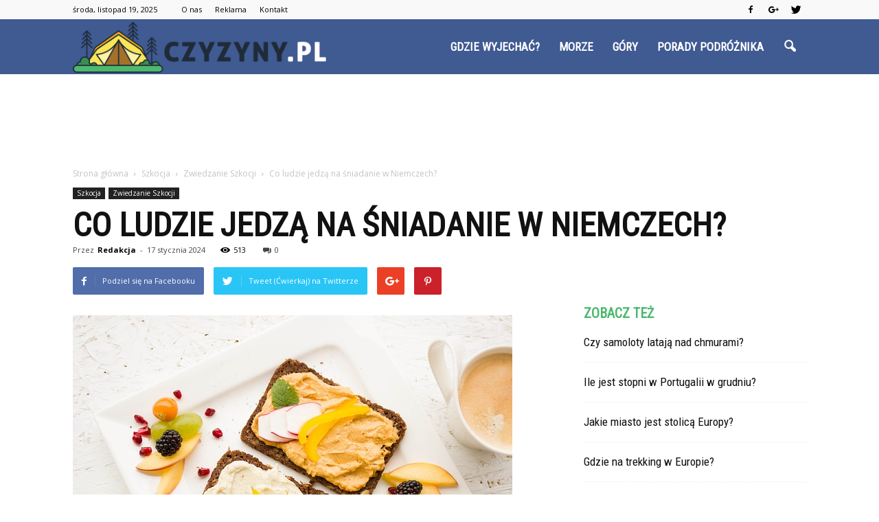

--- FILE ---
content_type: text/html; charset=UTF-8
request_url: https://www.czyzyny.pl/co-ludzie-jedza-na-sniadanie-w-niemczech/
body_size: 98273
content:
<!doctype html >
<!--[if IE 8]>    <html class="ie8" lang="en"> <![endif]-->
<!--[if IE 9]>    <html class="ie9" lang="en"> <![endif]-->
<!--[if gt IE 8]><!--> <html lang="pl-PL"> <!--<![endif]-->
<head>
    <title>Co ludzie jedzą na śniadanie w Niemczech? | Czyzyny.pl</title>
    <meta charset="UTF-8" />
    <meta name="viewport" content="width=device-width, initial-scale=1.0">
    <link rel="pingback" href="https://www.czyzyny.pl/xmlrpc.php" />
    <meta property="og:image" content="https://www.czyzyny.pl/wp-content/uploads/2023/12/e3dff6c1000956ccfce241d0bdea1aad.jpeg" /><meta name="author" content="Redakcja">
<link rel='dns-prefetch' href='//s0.wp.com' />
<link rel='dns-prefetch' href='//fonts.googleapis.com' />
<link rel='dns-prefetch' href='//s.w.org' />
<link rel="alternate" type="application/rss+xml" title="Czyzyny.pl &raquo; Kanał z wpisami" href="https://www.czyzyny.pl/feed/" />
<link rel="alternate" type="application/rss+xml" title="Czyzyny.pl &raquo; Kanał z komentarzami" href="https://www.czyzyny.pl/comments/feed/" />
<link rel="alternate" type="application/rss+xml" title="Czyzyny.pl &raquo; Co ludzie jedzą na śniadanie w Niemczech? Kanał z komentarzami" href="https://www.czyzyny.pl/co-ludzie-jedza-na-sniadanie-w-niemczech/feed/" />
		<script type="text/javascript">
			window._wpemojiSettings = {"baseUrl":"https:\/\/s.w.org\/images\/core\/emoji\/11\/72x72\/","ext":".png","svgUrl":"https:\/\/s.w.org\/images\/core\/emoji\/11\/svg\/","svgExt":".svg","source":{"concatemoji":"https:\/\/www.czyzyny.pl\/wp-includes\/js\/wp-emoji-release.min.js?ver=4.9.26"}};
			!function(e,a,t){var n,r,o,i=a.createElement("canvas"),p=i.getContext&&i.getContext("2d");function s(e,t){var a=String.fromCharCode;p.clearRect(0,0,i.width,i.height),p.fillText(a.apply(this,e),0,0);e=i.toDataURL();return p.clearRect(0,0,i.width,i.height),p.fillText(a.apply(this,t),0,0),e===i.toDataURL()}function c(e){var t=a.createElement("script");t.src=e,t.defer=t.type="text/javascript",a.getElementsByTagName("head")[0].appendChild(t)}for(o=Array("flag","emoji"),t.supports={everything:!0,everythingExceptFlag:!0},r=0;r<o.length;r++)t.supports[o[r]]=function(e){if(!p||!p.fillText)return!1;switch(p.textBaseline="top",p.font="600 32px Arial",e){case"flag":return s([55356,56826,55356,56819],[55356,56826,8203,55356,56819])?!1:!s([55356,57332,56128,56423,56128,56418,56128,56421,56128,56430,56128,56423,56128,56447],[55356,57332,8203,56128,56423,8203,56128,56418,8203,56128,56421,8203,56128,56430,8203,56128,56423,8203,56128,56447]);case"emoji":return!s([55358,56760,9792,65039],[55358,56760,8203,9792,65039])}return!1}(o[r]),t.supports.everything=t.supports.everything&&t.supports[o[r]],"flag"!==o[r]&&(t.supports.everythingExceptFlag=t.supports.everythingExceptFlag&&t.supports[o[r]]);t.supports.everythingExceptFlag=t.supports.everythingExceptFlag&&!t.supports.flag,t.DOMReady=!1,t.readyCallback=function(){t.DOMReady=!0},t.supports.everything||(n=function(){t.readyCallback()},a.addEventListener?(a.addEventListener("DOMContentLoaded",n,!1),e.addEventListener("load",n,!1)):(e.attachEvent("onload",n),a.attachEvent("onreadystatechange",function(){"complete"===a.readyState&&t.readyCallback()})),(n=t.source||{}).concatemoji?c(n.concatemoji):n.wpemoji&&n.twemoji&&(c(n.twemoji),c(n.wpemoji)))}(window,document,window._wpemojiSettings);
		</script>
		<style type="text/css">
img.wp-smiley,
img.emoji {
	display: inline !important;
	border: none !important;
	box-shadow: none !important;
	height: 1em !important;
	width: 1em !important;
	margin: 0 .07em !important;
	vertical-align: -0.1em !important;
	background: none !important;
	padding: 0 !important;
}
</style>
<link rel='stylesheet' id='google-fonts-style-css'  href='https://fonts.googleapis.com/css?family=Roboto+Condensed%3A400%7COpen+Sans%3A300italic%2C400%2C400italic%2C600%2C600italic%2C700%7CRoboto%3A300%2C400%2C400italic%2C500%2C500italic%2C700%2C900&#038;ver=4.9.26' type='text/css' media='all' />
<!-- Inline jetpack_facebook_likebox -->
<style id='jetpack_facebook_likebox-inline-css' type='text/css'>
.widget_facebook_likebox {
	overflow: hidden;
}

</style>
<link rel='stylesheet' id='js_composer_front-css'  href='https://www.czyzyny.pl/wp-content/plugins/js_composer/assets/css/js_composer.min.css?ver=5.0.1' type='text/css' media='all' />
<link rel='stylesheet' id='td-theme-css'  href='https://www.czyzyny.pl/wp-content/themes/Newspaper/style.css?ver=7.7' type='text/css' media='all' />
<link rel='stylesheet' id='td-theme-demo-style-css'  href='https://www.czyzyny.pl/wp-content/themes/Newspaper/includes/demos/what/demo_style.css?ver=7.7' type='text/css' media='all' />
<link rel='stylesheet' id='jetpack_css-css'  href='https://www.czyzyny.pl/wp-content/plugins/jetpack/css/jetpack.css?ver=4.7.4' type='text/css' media='all' />
<script type='text/javascript' src='https://www.czyzyny.pl/wp-includes/js/jquery/jquery.js?ver=1.12.4'></script>
<script type='text/javascript' src='https://www.czyzyny.pl/wp-includes/js/jquery/jquery-migrate.min.js?ver=1.4.1'></script>
<link rel='https://api.w.org/' href='https://www.czyzyny.pl/wp-json/' />
<link rel="EditURI" type="application/rsd+xml" title="RSD" href="https://www.czyzyny.pl/xmlrpc.php?rsd" />
<link rel="wlwmanifest" type="application/wlwmanifest+xml" href="https://www.czyzyny.pl/wp-includes/wlwmanifest.xml" /> 
<link rel='prev' title='Gdzie najcieplej na wyspach Kanaryjskich w grudniu?' href='https://www.czyzyny.pl/gdzie-najcieplej-na-wyspach-kanaryjskich-w-grudniu/' />
<link rel='next' title='Czy można zamieszkać na Maderze?' href='https://www.czyzyny.pl/czy-mozna-zamieszkac-na-maderze/' />
<meta name="generator" content="WordPress 4.9.26" />
<link rel="canonical" href="https://www.czyzyny.pl/co-ludzie-jedza-na-sniadanie-w-niemczech/" />
<link rel='shortlink' href='https://wp.me/p8uC42-MC' />
<link rel="alternate" type="application/json+oembed" href="https://www.czyzyny.pl/wp-json/oembed/1.0/embed?url=https%3A%2F%2Fwww.czyzyny.pl%2Fco-ludzie-jedza-na-sniadanie-w-niemczech%2F" />
<link rel="alternate" type="text/xml+oembed" href="https://www.czyzyny.pl/wp-json/oembed/1.0/embed?url=https%3A%2F%2Fwww.czyzyny.pl%2Fco-ludzie-jedza-na-sniadanie-w-niemczech%2F&#038;format=xml" />
<style type='text/css'>img#wpstats{display:none}</style><!--[if lt IE 9]><script src="https://html5shim.googlecode.com/svn/trunk/html5.js"></script><![endif]-->
    <meta name="generator" content="Powered by Visual Composer - drag and drop page builder for WordPress."/>
<!--[if lte IE 9]><link rel="stylesheet" type="text/css" href="https://www.czyzyny.pl/wp-content/plugins/js_composer/assets/css/vc_lte_ie9.min.css" media="screen"><![endif]-->
<!-- Jetpack Open Graph Tags -->
<meta property="og:type" content="article" />
<meta property="og:title" content="Co ludzie jedzą na śniadanie w Niemczech?" />
<meta property="og:url" content="https://www.czyzyny.pl/co-ludzie-jedza-na-sniadanie-w-niemczech/" />
<meta property="og:description" content="Co ludzie jedzą na śniadanie w Niemczech? Śniadanie jest jednym z najważniejszych posiłków dnia, a Niemcy mają swoje własne tradycje i preferencje, jeśli chodzi o to, co jedzą rano. Niemieckie śnia…" />
<meta property="article:published_time" content="2024-01-17T17:09:00+00:00" />
<meta property="article:modified_time" content="2024-01-17T17:09:00+00:00" />
<meta property="og:site_name" content="Czyzyny.pl" />
<meta property="og:image" content="https://www.czyzyny.pl/wp-content/uploads/2023/12/e3dff6c1000956ccfce241d0bdea1aad.jpeg" />
<meta property="og:image:width" content="640" />
<meta property="og:image:height" content="427" />
<meta property="og:locale" content="pl_PL" />
<meta name="twitter:image" content="https://www.czyzyny.pl/wp-content/uploads/2023/12/e3dff6c1000956ccfce241d0bdea1aad.jpeg?w=640" />
<meta name="twitter:card" content="summary_large_image" />

<!-- JS generated by theme -->

<script>
    
    

	    var tdBlocksArray = []; //here we store all the items for the current page

	    //td_block class - each ajax block uses a object of this class for requests
	    function tdBlock() {
		    this.id = '';
		    this.block_type = 1; //block type id (1-234 etc)
		    this.atts = '';
		    this.td_column_number = '';
		    this.td_current_page = 1; //
		    this.post_count = 0; //from wp
		    this.found_posts = 0; //from wp
		    this.max_num_pages = 0; //from wp
		    this.td_filter_value = ''; //current live filter value
		    this.is_ajax_running = false;
		    this.td_user_action = ''; // load more or infinite loader (used by the animation)
		    this.header_color = '';
		    this.ajax_pagination_infinite_stop = ''; //show load more at page x
	    }


        // td_js_generator - mini detector
        (function(){
            var htmlTag = document.getElementsByTagName("html")[0];

            if ( navigator.userAgent.indexOf("MSIE 10.0") > -1 ) {
                htmlTag.className += ' ie10';
            }

            if ( !!navigator.userAgent.match(/Trident.*rv\:11\./) ) {
                htmlTag.className += ' ie11';
            }

            if ( /(iPad|iPhone|iPod)/g.test(navigator.userAgent) ) {
                htmlTag.className += ' td-md-is-ios';
            }

            var user_agent = navigator.userAgent.toLowerCase();
            if ( user_agent.indexOf("android") > -1 ) {
                htmlTag.className += ' td-md-is-android';
            }

            if ( -1 !== navigator.userAgent.indexOf('Mac OS X')  ) {
                htmlTag.className += ' td-md-is-os-x';
            }

            if ( /chrom(e|ium)/.test(navigator.userAgent.toLowerCase()) ) {
               htmlTag.className += ' td-md-is-chrome';
            }

            if ( -1 !== navigator.userAgent.indexOf('Firefox') ) {
                htmlTag.className += ' td-md-is-firefox';
            }

            if ( -1 !== navigator.userAgent.indexOf('Safari') && -1 === navigator.userAgent.indexOf('Chrome') ) {
                htmlTag.className += ' td-md-is-safari';
            }

            if( -1 !== navigator.userAgent.indexOf('IEMobile') ){
                htmlTag.className += ' td-md-is-iemobile';
            }

        })();




        var tdLocalCache = {};

        ( function () {
            "use strict";

            tdLocalCache = {
                data: {},
                remove: function (resource_id) {
                    delete tdLocalCache.data[resource_id];
                },
                exist: function (resource_id) {
                    return tdLocalCache.data.hasOwnProperty(resource_id) && tdLocalCache.data[resource_id] !== null;
                },
                get: function (resource_id) {
                    return tdLocalCache.data[resource_id];
                },
                set: function (resource_id, cachedData) {
                    tdLocalCache.remove(resource_id);
                    tdLocalCache.data[resource_id] = cachedData;
                }
            };
        })();

    
    
var td_viewport_interval_list=[{"limitBottom":767,"sidebarWidth":228},{"limitBottom":1018,"sidebarWidth":300},{"limitBottom":1140,"sidebarWidth":324}];
var td_animation_stack_effect="type0";
var tds_animation_stack=true;
var td_animation_stack_specific_selectors=".entry-thumb, img";
var td_animation_stack_general_selectors=".td-animation-stack img, .post img";
var td_ajax_url="https:\/\/www.czyzyny.pl\/wp-admin\/admin-ajax.php?td_theme_name=Newspaper&v=7.7";
var td_get_template_directory_uri="https:\/\/www.czyzyny.pl\/wp-content\/themes\/Newspaper";
var tds_snap_menu="snap";
var tds_logo_on_sticky="show_header_logo";
var tds_header_style="6";
var td_please_wait="Prosz\u0119 czeka\u0107 ...";
var td_email_user_pass_incorrect="U\u017cytkownik lub has\u0142o niepoprawne!";
var td_email_user_incorrect="E-mail lub nazwa u\u017cytkownika jest niepoprawna!";
var td_email_incorrect="E-mail niepoprawny!";
var tds_more_articles_on_post_enable="";
var tds_more_articles_on_post_time_to_wait="";
var tds_more_articles_on_post_pages_distance_from_top=0;
var tds_theme_color_site_wide="#4db96f";
var tds_smart_sidebar="enabled";
var tdThemeName="Newspaper";
var td_magnific_popup_translation_tPrev="Poprzedni (Strza\u0142ka w lewo)";
var td_magnific_popup_translation_tNext="Nast\u0119pny (Strza\u0142ka w prawo)";
var td_magnific_popup_translation_tCounter="%curr% z %total%";
var td_magnific_popup_translation_ajax_tError="Zawarto\u015b\u0107 z %url% nie mo\u017ce by\u0107 za\u0142adowana.";
var td_magnific_popup_translation_image_tError="Obraz #%curr% nie mo\u017ce by\u0107 za\u0142adowany.";
var td_ad_background_click_link="";
var td_ad_background_click_target="";
</script>


<!-- Header style compiled by theme -->

<style>
    
.td-header-wrap .black-menu .sf-menu > .current-menu-item > a,
    .td-header-wrap .black-menu .sf-menu > .current-menu-ancestor > a,
    .td-header-wrap .black-menu .sf-menu > .current-category-ancestor > a,
    .td-header-wrap .black-menu .sf-menu > li > a:hover,
    .td-header-wrap .black-menu .sf-menu > .sfHover > a,
    .td-header-style-12 .td-header-menu-wrap-full,
    .sf-menu > .current-menu-item > a:after,
    .sf-menu > .current-menu-ancestor > a:after,
    .sf-menu > .current-category-ancestor > a:after,
    .sf-menu > li:hover > a:after,
    .sf-menu > .sfHover > a:after,
    .sf-menu ul .td-menu-item > a:hover,
    .sf-menu ul .sfHover > a,
    .sf-menu ul .current-menu-ancestor > a,
    .sf-menu ul .current-category-ancestor > a,
    .sf-menu ul .current-menu-item > a,
    .td-header-style-12 .td-affix,
    .header-search-wrap .td-drop-down-search:after,
    .header-search-wrap .td-drop-down-search .btn:hover,
    input[type=submit]:hover,
    .td-read-more a,
    .td-post-category:hover,
    .td-grid-style-1.td-hover-1 .td-big-grid-post:hover .td-post-category,
    .td-grid-style-5.td-hover-1 .td-big-grid-post:hover .td-post-category,
    .td_top_authors .td-active .td-author-post-count,
    .td_top_authors .td-active .td-author-comments-count,
    .td_top_authors .td_mod_wrap:hover .td-author-post-count,
    .td_top_authors .td_mod_wrap:hover .td-author-comments-count,
    .td-404-sub-sub-title a:hover,
    .td-search-form-widget .wpb_button:hover,
    .td-rating-bar-wrap div,
    .td_category_template_3 .td-current-sub-category,
    .dropcap,
    .td_wrapper_video_playlist .td_video_controls_playlist_wrapper,
    .wpb_default,
    .wpb_default:hover,
    .td-left-smart-list:hover,
    .td-right-smart-list:hover,
    .woocommerce-checkout .woocommerce input.button:hover,
    .woocommerce-page .woocommerce a.button:hover,
    .woocommerce-account div.woocommerce .button:hover,
    #bbpress-forums button:hover,
    .bbp_widget_login .button:hover,
    .td-footer-wrapper .td-post-category,
    .td-footer-wrapper .widget_product_search input[type="submit"]:hover,
    .woocommerce .product a.button:hover,
    .woocommerce .product #respond input#submit:hover,
    .woocommerce .checkout input#place_order:hover,
    .woocommerce .woocommerce.widget .button:hover,
    .single-product .product .summary .cart .button:hover,
    .woocommerce-cart .woocommerce table.cart .button:hover,
    .woocommerce-cart .woocommerce .shipping-calculator-form .button:hover,
    .td-next-prev-wrap a:hover,
    .td-load-more-wrap a:hover,
    .td-post-small-box a:hover,
    .page-nav .current,
    .page-nav:first-child > div,
    .td_category_template_8 .td-category-header .td-category a.td-current-sub-category,
    .td_category_template_4 .td-category-siblings .td-category a:hover,
    #bbpress-forums .bbp-pagination .current,
    #bbpress-forums #bbp-single-user-details #bbp-user-navigation li.current a,
    .td-theme-slider:hover .slide-meta-cat a,
    a.vc_btn-black:hover,
    .td-trending-now-wrapper:hover .td-trending-now-title,
    .td-scroll-up,
    .td-smart-list-button:hover,
    .td-weather-information:before,
    .td-weather-week:before,
    .td_block_exchange .td-exchange-header:before,
    .td_block_big_grid_9.td-grid-style-1 .td-post-category,
    .td_block_big_grid_9.td-grid-style-5 .td-post-category,
    .td-grid-style-6.td-hover-1 .td-module-thumb:after,
    .td-pulldown-syle-2 .td-subcat-dropdown ul:after,
    .td_block_template_9 .td-block-title:after,
    .td_block_template_15 .td-block-title:before,
    .global-block-template-3 .td-related-title .td-cur-simple-item,
    .global-block-template-4 .td-related-title .td-cur-simple-item,
    .global-block-template-9 .td-related-title .td-cur-simple-item:after {
        background-color: #4db96f;
    }

    .global-block-template-4 .td-related-title .td-cur-simple-item:before {
        border-color: #4db96f transparent transparent transparent;
    }

    .woocommerce .woocommerce-message .button:hover,
    .woocommerce .woocommerce-error .button:hover,
    .woocommerce .woocommerce-info .button:hover {
        background-color: #4db96f !important;
    }

    .woocommerce .product .onsale,
    .woocommerce.widget .ui-slider .ui-slider-handle {
        background: none #4db96f;
    }

    .woocommerce.widget.widget_layered_nav_filters ul li a {
        background: none repeat scroll 0 0 #4db96f !important;
    }

    a,
    cite a:hover,
    .td_mega_menu_sub_cats .cur-sub-cat,
    .td-mega-span h3 a:hover,
    .td_mod_mega_menu:hover .entry-title a,
    .header-search-wrap .result-msg a:hover,
    .top-header-menu li a:hover,
    .top-header-menu .current-menu-item > a,
    .top-header-menu .current-menu-ancestor > a,
    .top-header-menu .current-category-ancestor > a,
    .td-social-icon-wrap > a:hover,
    .td-header-sp-top-widget .td-social-icon-wrap a:hover,
    .td-page-content blockquote p,
    .td-post-content blockquote p,
    .mce-content-body blockquote p,
    .comment-content blockquote p,
    .wpb_text_column blockquote p,
    .td_block_text_with_title blockquote p,
    .td_module_wrap:hover .entry-title a,
    .td-subcat-filter .td-subcat-list a:hover,
    .td-subcat-filter .td-subcat-dropdown a:hover,
    .td_quote_on_blocks,
    .dropcap2,
    .dropcap3,
    .td_top_authors .td-active .td-authors-name a,
    .td_top_authors .td_mod_wrap:hover .td-authors-name a,
    .td-post-next-prev-content a:hover,
    .author-box-wrap .td-author-social a:hover,
    .td-author-name a:hover,
    .td-author-url a:hover,
    .td_mod_related_posts:hover h3 > a,
    .td-post-template-11 .td-related-title .td-related-left:hover,
    .td-post-template-11 .td-related-title .td-related-right:hover,
    .td-post-template-11 .td-related-title .td-cur-simple-item,
    .td-post-template-11 .td_block_related_posts .td-next-prev-wrap a:hover,
    .comment-reply-link:hover,
    .logged-in-as a:hover,
    #cancel-comment-reply-link:hover,
    .td-search-query,
    .td-category-header .td-pulldown-category-filter-link:hover,
    .td-category-siblings .td-subcat-dropdown a:hover,
    .td-category-siblings .td-subcat-dropdown a.td-current-sub-category,
    .widget a:hover,
    .archive .widget_archive .current,
    .archive .widget_archive .current a,
    .widget_calendar tfoot a:hover,
    .woocommerce a.added_to_cart:hover,
    #bbpress-forums li.bbp-header .bbp-reply-content span a:hover,
    #bbpress-forums .bbp-forum-freshness a:hover,
    #bbpress-forums .bbp-topic-freshness a:hover,
    #bbpress-forums .bbp-forums-list li a:hover,
    #bbpress-forums .bbp-forum-title:hover,
    #bbpress-forums .bbp-topic-permalink:hover,
    #bbpress-forums .bbp-topic-started-by a:hover,
    #bbpress-forums .bbp-topic-started-in a:hover,
    #bbpress-forums .bbp-body .super-sticky li.bbp-topic-title .bbp-topic-permalink,
    #bbpress-forums .bbp-body .sticky li.bbp-topic-title .bbp-topic-permalink,
    .widget_display_replies .bbp-author-name,
    .widget_display_topics .bbp-author-name,
    .footer-text-wrap .footer-email-wrap a,
    .td-subfooter-menu li a:hover,
    .footer-social-wrap a:hover,
    a.vc_btn-black:hover,
    .td-smart-list-dropdown-wrap .td-smart-list-button:hover,
    .td_module_17 .td-read-more a:hover,
    .td_module_18 .td-read-more a:hover,
    .td_module_19 .td-post-author-name a:hover,
    .td-instagram-user a,
    .td-pulldown-syle-2 .td-subcat-dropdown:hover .td-subcat-more span,
    .td-pulldown-syle-2 .td-subcat-dropdown:hover .td-subcat-more i,
    .td-pulldown-syle-3 .td-subcat-dropdown:hover .td-subcat-more span,
    .td-pulldown-syle-3 .td-subcat-dropdown:hover .td-subcat-more i,
    .td-block-title-wrap .td-wrapper-pulldown-filter .td-pulldown-filter-display-option:hover,
    .td-block-title-wrap .td-wrapper-pulldown-filter .td-pulldown-filter-display-option:hover i,
    .td-block-title-wrap .td-wrapper-pulldown-filter .td-pulldown-filter-link:hover,
    .td-block-title-wrap .td-wrapper-pulldown-filter .td-pulldown-filter-item .td-cur-simple-item,
    .global-block-template-2 .td-related-title .td-cur-simple-item,
    .global-block-template-5 .td-related-title .td-cur-simple-item,
    .global-block-template-6 .td-related-title .td-cur-simple-item,
    .global-block-template-7 .td-related-title .td-cur-simple-item,
    .global-block-template-8 .td-related-title .td-cur-simple-item,
    .global-block-template-9 .td-related-title .td-cur-simple-item,
    .global-block-template-10 .td-related-title .td-cur-simple-item,
    .global-block-template-11 .td-related-title .td-cur-simple-item,
    .global-block-template-12 .td-related-title .td-cur-simple-item,
    .global-block-template-13 .td-related-title .td-cur-simple-item,
    .global-block-template-14 .td-related-title .td-cur-simple-item,
    .global-block-template-15 .td-related-title .td-cur-simple-item,
    .global-block-template-16 .td-related-title .td-cur-simple-item,
    .global-block-template-17 .td-related-title .td-cur-simple-item {
        color: #4db96f;
    }

    a.vc_btn-black.vc_btn_square_outlined:hover,
    a.vc_btn-black.vc_btn_outlined:hover,
    .td-mega-menu-page .wpb_content_element ul li a:hover {
        color: #4db96f !important;
    }

    .td-next-prev-wrap a:hover,
    .td-load-more-wrap a:hover,
    .td-post-small-box a:hover,
    .page-nav .current,
    .page-nav:first-child > div,
    .td_category_template_8 .td-category-header .td-category a.td-current-sub-category,
    .td_category_template_4 .td-category-siblings .td-category a:hover,
    #bbpress-forums .bbp-pagination .current,
    .post .td_quote_box,
    .page .td_quote_box,
    a.vc_btn-black:hover,
    .td_block_template_5 .td-block-title > * {
        border-color: #4db96f;
    }

    .td_wrapper_video_playlist .td_video_currently_playing:after {
        border-color: #4db96f !important;
    }

    .header-search-wrap .td-drop-down-search:before {
        border-color: transparent transparent #4db96f transparent;
    }

    .block-title > span,
    .block-title > a,
    .block-title > label,
    .widgettitle,
    .widgettitle:after,
    .td-trending-now-title,
    .td-trending-now-wrapper:hover .td-trending-now-title,
    .wpb_tabs li.ui-tabs-active a,
    .wpb_tabs li:hover a,
    .vc_tta-container .vc_tta-color-grey.vc_tta-tabs-position-top.vc_tta-style-classic .vc_tta-tabs-container .vc_tta-tab.vc_active > a,
    .vc_tta-container .vc_tta-color-grey.vc_tta-tabs-position-top.vc_tta-style-classic .vc_tta-tabs-container .vc_tta-tab:hover > a,
    .td_block_template_1 .td-related-title .td-cur-simple-item,
    .woocommerce .product .products h2,
    .td-subcat-filter .td-subcat-dropdown:hover .td-subcat-more {
    	background-color: #4db96f;
    }

    .woocommerce div.product .woocommerce-tabs ul.tabs li.active {
    	background-color: #4db96f !important;
    }

    .block-title,
    .td_block_template_1 .td-related-title,
    .wpb_tabs .wpb_tabs_nav,
    .vc_tta-container .vc_tta-color-grey.vc_tta-tabs-position-top.vc_tta-style-classic .vc_tta-tabs-container,
    .woocommerce div.product .woocommerce-tabs ul.tabs:before {
        border-color: #4db96f;
    }
    .td_block_wrap .td-subcat-item a.td-cur-simple-item {
	    color: #4db96f;
	}


    
    .td-grid-style-4 .entry-title
    {
        background-color: rgba(77, 185, 111, 0.7);
    }

    
    .td-theme-wrap .block-title > span,
    .td-theme-wrap .block-title > span > a,
    .td-theme-wrap .widget_rss .block-title .rsswidget,
    .td-theme-wrap .block-title > a,
    .widgettitle,
    .widgettitle > a,
    .td-trending-now-title,
    .wpb_tabs li.ui-tabs-active a,
    .wpb_tabs li:hover a,
    .vc_tta-container .vc_tta-color-grey.vc_tta-tabs-position-top.vc_tta-style-classic .vc_tta-tabs-container .vc_tta-tab.vc_active > a,
    .vc_tta-container .vc_tta-color-grey.vc_tta-tabs-position-top.vc_tta-style-classic .vc_tta-tabs-container .vc_tta-tab:hover > a,
    .td-related-title .td-cur-simple-item,
    .woocommerce div.product .woocommerce-tabs ul.tabs li.active,
    .woocommerce .product .products h2,
    .td-theme-wrap .td_block_template_2 .td-block-title > *,
    .td-theme-wrap .td_block_template_3 .td-block-title > *,
    .td-theme-wrap .td_block_template_4 .td-block-title > *,
    .td-theme-wrap .td_block_template_5 .td-block-title > *,
    .td-theme-wrap .td_block_template_6 .td-block-title > *,
    .td-theme-wrap .td_block_template_6 .td-block-title:before,
    .td-theme-wrap .td_block_template_7 .td-block-title > *,
    .td-theme-wrap .td_block_template_8 .td-block-title > *,
    .td-theme-wrap .td_block_template_9 .td-block-title > *,
    .td-theme-wrap .td_block_template_10 .td-block-title > *,
    .td-theme-wrap .td_block_template_11 .td-block-title > *,
    .td-theme-wrap .td_block_template_12 .td-block-title > *,
    .td-theme-wrap .td_block_template_13 .td-block-title > span,
    .td-theme-wrap .td_block_template_13 .td-block-title > a,
    .td-theme-wrap .td_block_template_14 .td-block-title > *,
    .td-theme-wrap .td_block_template_14 .td-block-title-wrap .td-wrapper-pulldown-filter .td-pulldown-filter-display-option,
    .td-theme-wrap .td_block_template_14 .td-block-title-wrap .td-wrapper-pulldown-filter .td-pulldown-filter-display-option i,
    .td-theme-wrap .td_block_template_14 .td-block-title-wrap .td-wrapper-pulldown-filter .td-pulldown-filter-display-option:hover,
    .td-theme-wrap .td_block_template_14 .td-block-title-wrap .td-wrapper-pulldown-filter .td-pulldown-filter-display-option:hover i,
    .td-theme-wrap .td_block_template_15 .td-block-title > *,
    .td-theme-wrap .td_block_template_15 .td-block-title-wrap .td-wrapper-pulldown-filter,
    .td-theme-wrap .td_block_template_15 .td-block-title-wrap .td-wrapper-pulldown-filter i,
    .td-theme-wrap .td_block_template_16 .td-block-title > *,
    .td-theme-wrap .td_block_template_17 .td-block-title > * {
    	color: #4db96f;
    }


    
    .td-header-wrap .td-header-menu-wrap-full,
    .sf-menu > .current-menu-ancestor > a,
    .sf-menu > .current-category-ancestor > a,
    .td-header-menu-wrap.td-affix,
    .td-header-style-3 .td-header-main-menu,
    .td-header-style-3 .td-affix .td-header-main-menu,
    .td-header-style-4 .td-header-main-menu,
    .td-header-style-4 .td-affix .td-header-main-menu,
    .td-header-style-8 .td-header-menu-wrap.td-affix,
    .td-header-style-8 .td-header-top-menu-full {
		background-color: #405a92;
    }


    .td-boxed-layout .td-header-style-3 .td-header-menu-wrap,
    .td-boxed-layout .td-header-style-4 .td-header-menu-wrap {
    	background-color: #405a92 !important;
    }


    @media (min-width: 1019px) {
        .td-header-style-1 .td-header-sp-recs,
        .td-header-style-1 .td-header-sp-logo {
            margin-bottom: 28px;
        }
    }

    @media (min-width: 768px) and (max-width: 1018px) {
        .td-header-style-1 .td-header-sp-recs,
        .td-header-style-1 .td-header-sp-logo {
            margin-bottom: 14px;
        }
    }

    .td-header-style-7 .td-header-top-menu {
        border-bottom: none;
    }


    
    .sf-menu ul .td-menu-item > a:hover,
    .sf-menu ul .sfHover > a,
    .sf-menu ul .current-menu-ancestor > a,
    .sf-menu ul .current-category-ancestor > a,
    .sf-menu ul .current-menu-item > a,
    .sf-menu > .current-menu-item > a:after,
    .sf-menu > .current-menu-ancestor > a:after,
    .sf-menu > .current-category-ancestor > a:after,
    .sf-menu > li:hover > a:after,
    .sf-menu > .sfHover > a:after,
    .td_block_mega_menu .td-next-prev-wrap a:hover,
    .td-mega-span .td-post-category:hover,
    .td-header-wrap .black-menu .sf-menu > li > a:hover,
    .td-header-wrap .black-menu .sf-menu > .current-menu-ancestor > a,
    .td-header-wrap .black-menu .sf-menu > .sfHover > a,
    .header-search-wrap .td-drop-down-search:after,
    .header-search-wrap .td-drop-down-search .btn:hover,
    .td-header-wrap .black-menu .sf-menu > .current-menu-item > a,
    .td-header-wrap .black-menu .sf-menu > .current-menu-ancestor > a,
    .td-header-wrap .black-menu .sf-menu > .current-category-ancestor > a {
        background-color: #1f2b38;
    }


    .td_block_mega_menu .td-next-prev-wrap a:hover {
        border-color: #1f2b38;
    }

    .header-search-wrap .td-drop-down-search:before {
        border-color: transparent transparent #1f2b38 transparent;
    }

    .td_mega_menu_sub_cats .cur-sub-cat,
    .td_mod_mega_menu:hover .entry-title a {
        color: #1f2b38;
    }


    
    .td-header-wrap .td-header-menu-wrap .sf-menu > li > a,
    .td-header-wrap .header-search-wrap .td-icon-search {
        color: #ffffff;
    }


    
    @media (max-width: 767px) {
        body .td-header-wrap .td-header-main-menu {
            background-color: #000000 !important;
        }
    }


    
    .td-menu-background:before,
    .td-search-background:before {
        background: #3a112e;
        background: -moz-linear-gradient(top, #3a112e 0%, #e2285a 100%);
        background: -webkit-gradient(left top, left bottom, color-stop(0%, #3a112e), color-stop(100%, #e2285a));
        background: -webkit-linear-gradient(top, #3a112e 0%, #e2285a 100%);
        background: -o-linear-gradient(top, #3a112e 0%, @mobileu_gradient_two_mob 100%);
        background: -ms-linear-gradient(top, #3a112e 0%, #e2285a 100%);
        background: linear-gradient(to bottom, #3a112e 0%, #e2285a 100%);
        filter: progid:DXImageTransform.Microsoft.gradient( startColorstr='#3a112e', endColorstr='#e2285a', GradientType=0 );
    }

    
    .td-footer-wrapper,
    .td-footer-wrapper .td_block_template_7 .td-block-title > *,
    .td-footer-wrapper .td_block_template_17 .td-block-title,
    .td-footer-wrapper .td-block-title-wrap .td-wrapper-pulldown-filter {
        background-color: #405a92;
    }

    
	.td-footer-wrapper .block-title > span,
    .td-footer-wrapper .block-title > a,
    .td-footer-wrapper .widgettitle,
    .td-theme-wrap .td-footer-wrapper .td-container .td-block-title > *,
    .td-theme-wrap .td-footer-wrapper .td_block_template_6 .td-block-title:before {
    	color: #4db96f;
    }

    
    .td-footer-wrapper .footer-social-wrap i.td-icon-font:hover {
        color: #4db96f;
    }

    
    .td-sub-footer-container {
        background-color: #1f2b38;
    }

    
    .td-sub-footer-container,
    .td-subfooter-menu li a {
        color: #ffffff;
    }

    
    .td-subfooter-menu li a:hover {
        color: #d6d6d6;
    }


    
    ul.sf-menu > .td-menu-item > a {
        font-family:"Roboto Condensed";
	font-size:17px;
	
    }
    
    .sf-menu ul .td-menu-item a {
        font-family:"Roboto Condensed";
	font-size:15px;
	line-height:18px;
	font-weight:bold;
	text-transform:uppercase;
	
    }
	
    .td_mod_mega_menu .item-details a {
        font-family:"Roboto Condensed";
	font-size:19px;
	line-height:21px;
	font-weight:bold;
	text-transform:uppercase;
	
    }
    
    .td_mega_menu_sub_cats .block-mega-child-cats a {
        font-family:"Roboto Condensed";
	font-size:15px;
	line-height:18px;
	font-weight:bold;
	text-transform:uppercase;
	
    }
    
    .td-mobile-content .td-mobile-main-menu > li > a {
        font-weight:bold;
	text-transform:uppercase;
	
    }
    
    .td-mobile-content .sub-menu a {
        font-weight:bold;
	text-transform:uppercase;
	
    }



	
    .block-title > span,
    .block-title > a,
    .widgettitle,
    .td-trending-now-title,
    .wpb_tabs li a,
    .vc_tta-container .vc_tta-color-grey.vc_tta-tabs-position-top.vc_tta-style-classic .vc_tta-tabs-container .vc_tta-tab > a,
    .td-theme-wrap .td-related-title a,
    .woocommerce div.product .woocommerce-tabs ul.tabs li a,
    .woocommerce .product .products h2,
    .td-theme-wrap .td-block-title {
        font-family:"Roboto Condensed";
	font-size:20px;
	font-weight:bold;
	text-transform:uppercase;
	
    }
    
    .td-big-grid-meta .td-post-category,
    .td_module_wrap .td-post-category,
    .td-module-image .td-post-category {
        font-family:"Roboto Condensed";
	font-size:18px;
	font-weight:bold;
	text-transform:uppercase;
	
    }
    
    .td-excerpt {
        font-family:"Roboto Condensed";
	
    }


	
	.td_module_wrap .td-module-title {
		font-family:"Roboto Condensed";
	
	}
     
    .td_module_3 .td-module-title {
    	font-size:26px;
	line-height:26px;
	font-weight:bold;
	text-transform:uppercase;
	
    }
    
    .td_module_6 .td-module-title {
    	font-size:16px;
	line-height:16px;
	font-weight:bold;
	text-transform:uppercase;
	
    }
    
    .td_module_11 .td-module-title {
    	font-size:36px;
	line-height:36px;
	font-weight:bold;
	text-transform:uppercase;
	
    }
    
    .td_module_18 .td-module-title {
    	font-size:50px;
	line-height:50px;
	font-weight:bold;
	text-transform:uppercase;
	
    }
    
    .td_block_trending_now .entry-title a {
    	font-family:"Roboto Condensed";
	font-size:14px;
	font-weight:bold;
	text-transform:uppercase;
	
    }
    
    .td-big-grid-post.td-big-thumb .td-big-grid-meta,
    .td-big-thumb .td-big-grid-meta .entry-title {
        font-family:"Roboto Condensed";
	font-size:42px;
	line-height:42px;
	font-weight:bold;
	text-transform:uppercase;
	
    }
    
	#td-mobile-nav,
	#td-mobile-nav .wpb_button,
	.td-search-wrap-mob {
		font-family:"Roboto Condensed";
	
	}


	
	.post .td-post-header .entry-title {
		font-family:"Roboto Condensed";
	
	}
    
    .td-post-template-default .td-post-header .entry-title {
        font-weight:bold;
	text-transform:uppercase;
	
    }
    
    .td-post-template-1 .td-post-header .entry-title {
        font-weight:bold;
	text-transform:uppercase;
	
    }
    
    .td-post-template-2 .td-post-header .entry-title {
        font-size:48px;
	line-height:46px;
	font-weight:bold;
	text-transform:uppercase;
	
    }
    
    .td-post-template-3 .td-post-header .entry-title {
        font-weight:bold;
	text-transform:uppercase;
	
    }
    
    .td-post-template-4 .td-post-header .entry-title {
        font-weight:bold;
	text-transform:uppercase;
	
    }
    
    .td-post-template-5 .td-post-header .entry-title {
        font-weight:bold;
	text-transform:uppercase;
	
    }
    
    .td-post-template-6 .td-post-header .entry-title {
        font-weight:bold;
	text-transform:uppercase;
	
    }
    
    .td-post-template-7 .td-post-header .entry-title {
        font-weight:bold;
	text-transform:uppercase;
	
    }
    
    .td-post-template-8 .td-post-header .entry-title {
        font-weight:bold;
	text-transform:uppercase;
	
    }
    
    .td-post-template-9 .td-post-header .entry-title {
        font-weight:bold;
	text-transform:uppercase;
	
    }
    
    .td-post-template-10 .td-post-header .entry-title {
        font-weight:bold;
	text-transform:uppercase;
	
    }
    
    .td-post-template-11 .td-post-header .entry-title {
        font-weight:bold;
	text-transform:uppercase;
	
    }
    
    .td-post-template-12 .td-post-header .entry-title {
        font-weight:bold;
	text-transform:uppercase;
	
    }
    
    .td-post-template-13 .td-post-header .entry-title {
        font-weight:bold;
	text-transform:uppercase;
	
    }





	
    .post .td-post-next-prev-content a {
        font-family:"Roboto Condensed";
	font-size:16px;
	font-weight:bold;
	text-transform:uppercase;
	
    }
    
    .post .author-box-wrap .td-author-name a {
        font-family:"Roboto Condensed";
	font-weight:bold;
	text-transform:uppercase;
	
    }
    
    .td_block_related_posts .entry-title a {
        font-family:"Roboto Condensed";
	font-size:16px;
	font-weight:bold;
	text-transform:uppercase;
	
    }
    
    .widget_archive a,
    .widget_calendar,
    .widget_categories a,
    .widget_nav_menu a,
    .widget_meta a,
    .widget_pages a,
    .widget_recent_comments a,
    .widget_recent_entries a,
    .widget_text .textwidget,
    .widget_tag_cloud a,
    .widget_search input,
    .woocommerce .product-categories a,
    .widget_display_forums a,
    .widget_display_replies a,
    .widget_display_topics a,
    .widget_display_views a,
    .widget_display_stats {
    	font-family:"Roboto Condensed";
	font-weight:bold;
	text-transform:uppercase;
	
    }



/* Style generated by theme for demo: what */

.td-what .td_module_3 .td-module-image .td-post-category,
    	.td-what .td_module_11 .td-post-category,
    	.td-what .td_module_18 .td-post-category,
    	.td-what .td_module_18 .td-post-category:hover,
    	.td-what .td-related-title .td-cur-simple-item:hover {
			color: #4db96f;
		}

		
		.td-what .td-header-style-6 .black-menu .sf-menu > li > a:hover,
	    .td-what .td-header-style-6 .black-menu .sf-menu > .sfHover > a,
	    .td-what .td-header-style-6 .black-menu .sf-menu > .current-menu-item > a,
	    .td-what .td-header-style-6 .black-menu .sf-menu > .current-menu-ancestor > a,
	    .td-what .td-header-style-6 .black-menu .sf-menu > .current-category-ancestor > a {
	    	color: #1f2b38;
	    }
</style>

<script>
  (function(i,s,o,g,r,a,m){i['GoogleAnalyticsObject']=r;i[r]=i[r]||function(){
  (i[r].q=i[r].q||[]).push(arguments)},i[r].l=1*new Date();a=s.createElement(o),
  m=s.getElementsByTagName(o)[0];a.async=1;a.src=g;m.parentNode.insertBefore(a,m)
  })(window,document,'script','https://www.google-analytics.com/analytics.js','ga');

  ga('create', 'UA-93466144-1', 'auto');
  ga('send', 'pageview');

</script><noscript><style type="text/css"> .wpb_animate_when_almost_visible { opacity: 1; }</style></noscript></head>

<body class="post-template-default single single-post postid-3014 single-format-standard co-ludzie-jedza-na-sniadanie-w-niemczech global-block-template-1 td-what single_template_2 wpb-js-composer js-comp-ver-5.0.1 vc_responsive td-animation-stack-type0 td-full-layout" itemscope="itemscope" itemtype="https://schema.org/WebPage">

        <div class="td-scroll-up"><i class="td-icon-menu-up"></i></div>
    
    <div class="td-menu-background"></div>
<div id="td-mobile-nav">
    <div class="td-mobile-container">
        <!-- mobile menu top section -->
        <div class="td-menu-socials-wrap">
            <!-- socials -->
            <div class="td-menu-socials">
                
        <span class="td-social-icon-wrap">
            <a target="_blank" href="https://www.facebook.com/Czyzynypl-425218537811484/" title="Facebook">
                <i class="td-icon-font td-icon-facebook"></i>
            </a>
        </span>
        <span class="td-social-icon-wrap">
            <a target="_blank" href="https://plus.google.com/b/115432996509062310069/115432996509062310069" title="Google+">
                <i class="td-icon-font td-icon-googleplus"></i>
            </a>
        </span>
        <span class="td-social-icon-wrap">
            <a target="_blank" href="https://twitter.com/czyzyny_pl" title="Twitter">
                <i class="td-icon-font td-icon-twitter"></i>
            </a>
        </span>            </div>
            <!-- close button -->
            <div class="td-mobile-close">
                <a href="#"><i class="td-icon-close-mobile"></i></a>
            </div>
        </div>

        <!-- login section -->
        
        <!-- menu section -->
        <div class="td-mobile-content">
            <div class="menu-menu-container"><ul id="menu-menu" class="td-mobile-main-menu"><li id="menu-item-90" class="menu-item menu-item-type-taxonomy menu-item-object-category menu-item-first menu-item-90"><a href="https://www.czyzyny.pl/category/gdzie-wyjechac/">Gdzie wyjechać?</a></li>
<li id="menu-item-89" class="menu-item menu-item-type-taxonomy menu-item-object-category menu-item-89"><a href="https://www.czyzyny.pl/category/morze/">Morze</a></li>
<li id="menu-item-91" class="menu-item menu-item-type-taxonomy menu-item-object-category menu-item-91"><a href="https://www.czyzyny.pl/category/gory/">Góry</a></li>
<li id="menu-item-12" class="menu-item menu-item-type-taxonomy menu-item-object-category menu-item-12"><a href="https://www.czyzyny.pl/category/porady-podroznika/">Porady podróżnika</a></li>
</ul></div>        </div>
    </div>

    <!-- register/login section -->
    </div>    <div class="td-search-background"></div>
<div class="td-search-wrap-mob">
	<div class="td-drop-down-search" aria-labelledby="td-header-search-button">
		<form method="get" class="td-search-form" action="https://www.czyzyny.pl/">
			<!-- close button -->
			<div class="td-search-close">
				<a href="#"><i class="td-icon-close-mobile"></i></a>
			</div>
			<div role="search" class="td-search-input">
				<span>Wyszukiwanie</span>
				<input id="td-header-search-mob" type="text" value="" name="s" autocomplete="off" />
			</div>
		</form>
		<div id="td-aj-search-mob"></div>
	</div>
</div>    
    
    <div id="td-outer-wrap" class="td-theme-wrap">
    
        <!--
Header style 6
-->

<div class="td-header-wrap td-header-style-6">

    <div class="td-header-top-menu-full">
        <div class="td-container td-header-row td-header-top-menu">
            
    <div class="top-bar-style-1">
        
<div class="td-header-sp-top-menu">


	        <div class="td_data_time">
            <div >

                środa, listopad 19, 2025
            </div>
        </div>
    <div class="menu-top-container"><ul id="menu-top" class="top-header-menu"><li id="menu-item-25" class="menu-item menu-item-type-post_type menu-item-object-page menu-item-first td-menu-item td-normal-menu menu-item-25"><a href="https://www.czyzyny.pl/o-nas/">O nas</a></li>
<li id="menu-item-24" class="menu-item menu-item-type-post_type menu-item-object-page td-menu-item td-normal-menu menu-item-24"><a href="https://www.czyzyny.pl/reklama/">Reklama</a></li>
<li id="menu-item-23" class="menu-item menu-item-type-post_type menu-item-object-page td-menu-item td-normal-menu menu-item-23"><a href="https://www.czyzyny.pl/kontakt/">Kontakt</a></li>
</ul></div></div>
        <div class="td-header-sp-top-widget">
    
        <span class="td-social-icon-wrap">
            <a target="_blank" href="https://www.facebook.com/Czyzynypl-425218537811484/" title="Facebook">
                <i class="td-icon-font td-icon-facebook"></i>
            </a>
        </span>
        <span class="td-social-icon-wrap">
            <a target="_blank" href="https://plus.google.com/b/115432996509062310069/115432996509062310069" title="Google+">
                <i class="td-icon-font td-icon-googleplus"></i>
            </a>
        </span>
        <span class="td-social-icon-wrap">
            <a target="_blank" href="https://twitter.com/czyzyny_pl" title="Twitter">
                <i class="td-icon-font td-icon-twitter"></i>
            </a>
        </span></div>
    </div>

<!-- LOGIN MODAL -->
        </div>
    </div>

    <div class="td-header-menu-wrap-full">
        <div class="td-header-menu-wrap">
            <div class="td-container td-header-row td-header-main-menu black-menu">
                <div id="td-header-menu" role="navigation">
    <div id="td-top-mobile-toggle"><a href="#"><i class="td-icon-font td-icon-mobile"></i></a></div>
    <div class="td-main-menu-logo td-logo-in-menu">
                    <a class="td-main-logo" href="https://www.czyzyny.pl/">
                <img src="http://www.czyzyny.pl/wp-content/uploads/2017/03/CZYZYNY.png" alt="CZYZYNY" title="CZYZYNY"/>
                <span class="td-visual-hidden">Czyzyny.pl</span>
            </a>
            </div>
    <div class="menu-menu-container"><ul id="menu-menu-1" class="sf-menu"><li class="menu-item menu-item-type-taxonomy menu-item-object-category menu-item-first td-menu-item td-normal-menu menu-item-90"><a href="https://www.czyzyny.pl/category/gdzie-wyjechac/">Gdzie wyjechać?</a></li>
<li class="menu-item menu-item-type-taxonomy menu-item-object-category td-menu-item td-normal-menu menu-item-89"><a href="https://www.czyzyny.pl/category/morze/">Morze</a></li>
<li class="menu-item menu-item-type-taxonomy menu-item-object-category td-menu-item td-normal-menu menu-item-91"><a href="https://www.czyzyny.pl/category/gory/">Góry</a></li>
<li class="menu-item menu-item-type-taxonomy menu-item-object-category td-menu-item td-normal-menu menu-item-12"><a href="https://www.czyzyny.pl/category/porady-podroznika/">Porady podróżnika</a></li>
</ul></div></div>


<div class="td-search-wrapper">
    <div id="td-top-search">
        <!-- Search -->
        <div class="header-search-wrap">
            <div class="dropdown header-search">
                <a id="td-header-search-button" href="#" role="button" class="dropdown-toggle " data-toggle="dropdown"><i class="td-icon-search"></i></a>
                <a id="td-header-search-button-mob" href="#" role="button" class="dropdown-toggle " data-toggle="dropdown"><i class="td-icon-search"></i></a>
            </div>
        </div>
    </div>
</div>

<div class="header-search-wrap">
	<div class="dropdown header-search">
		<div class="td-drop-down-search" aria-labelledby="td-header-search-button">
			<form method="get" class="td-search-form" action="https://www.czyzyny.pl/">
				<div role="search" class="td-head-form-search-wrap">
					<input id="td-header-search" type="text" value="" name="s" autocomplete="off" /><input class="wpb_button wpb_btn-inverse btn" type="submit" id="td-header-search-top" value="Wyszukiwanie" />
				</div>
			</form>
			<div id="td-aj-search"></div>
		</div>
	</div>
</div>            </div>
        </div>
    </div>

    <div class="td-banner-wrap-full">
        <div class="td-container-header td-header-row td-header-header">
            <div class="td-header-sp-recs">
                <div class="td-header-rec-wrap">
    
 <!-- A generated by theme --> 

<script async src="//pagead2.googlesyndication.com/pagead/js/adsbygoogle.js"></script><div class="td-g-rec td-g-rec-id-header ">
<script type="text/javascript">
var td_screen_width = window.innerWidth;

                    if ( td_screen_width >= 1140 ) {
                        /* large monitors */
                        document.write('<ins class="adsbygoogle" style="display:inline-block;width:728px;height:90px" data-ad-client="ca-pub-3624369775460466" data-ad-slot="7831416940"></ins>');
                        (adsbygoogle = window.adsbygoogle || []).push({});
                    }
            
	                    if ( td_screen_width >= 1019  && td_screen_width < 1140 ) {
	                        /* landscape tablets */
                        document.write('<ins class="adsbygoogle" style="display:inline-block;width:468px;height:60px" data-ad-client="ca-pub-3624369775460466" data-ad-slot="7831416940"></ins>');
	                        (adsbygoogle = window.adsbygoogle || []).push({});
	                    }
	                
                    if ( td_screen_width >= 768  && td_screen_width < 1019 ) {
                        /* portrait tablets */
                        document.write('<ins class="adsbygoogle" style="display:inline-block;width:468px;height:60px" data-ad-client="ca-pub-3624369775460466" data-ad-slot="7831416940"></ins>');
                        (adsbygoogle = window.adsbygoogle || []).push({});
                    }
                
                    if ( td_screen_width < 768 ) {
                        /* Phones */
                        document.write('<ins class="adsbygoogle" style="display:inline-block;width:320px;height:50px" data-ad-client="ca-pub-3624369775460466" data-ad-slot="7831416940"></ins>');
                        (adsbygoogle = window.adsbygoogle || []).push({});
                    }
                </script>
</div>

 <!-- end A --> 


</div>            </div>
        </div>
    </div>

</div><div class="td-main-content-wrap">

    <div class="td-container td-post-template-2">
        <article id="post-3014" class="post-3014 post type-post status-publish format-standard has-post-thumbnail hentry category-zwiedzanie-szkocji" itemscope itemtype="https://schema.org/Article">
            <div class="td-pb-row">
                <div class="td-pb-span12">
                    <div class="td-post-header">
                        <div class="td-crumb-container"><div class="entry-crumbs" itemscope itemtype="http://schema.org/BreadcrumbList"><span class="td-bred-first"><a href="https://www.czyzyny.pl/">Strona główna</a></span> <i class="td-icon-right td-bread-sep"></i> <span itemscope itemprop="itemListElement" itemtype="http://schema.org/ListItem">
                               <a title="Zobacz wszystkie wiadomości Szkocja" class="entry-crumb" itemscope itemprop="item" itemtype="http://schema.org/Thing" href="https://www.czyzyny.pl/category/zwiedzanie/szkocja/">
                                  <span itemprop="name">Szkocja</span>    </a>    <meta itemprop="position" content = "1"></span> <i class="td-icon-right td-bread-sep"></i> <span itemscope itemprop="itemListElement" itemtype="http://schema.org/ListItem">
                               <a title="Zobacz wszystkie wiadomości Zwiedzanie Szkocji" class="entry-crumb" itemscope itemprop="item" itemtype="http://schema.org/Thing" href="https://www.czyzyny.pl/category/zwiedzanie/szkocja/zwiedzanie-szkocji/">
                                  <span itemprop="name">Zwiedzanie Szkocji</span>    </a>    <meta itemprop="position" content = "2"></span> <i class="td-icon-right td-bread-sep td-bred-no-url-last"></i> <span class="td-bred-no-url-last">Co ludzie jedzą na śniadanie w Niemczech?</span></div></div>

                        <ul class="td-category"><li class="entry-category"><a  href="https://www.czyzyny.pl/category/zwiedzanie/szkocja/">Szkocja</a></li><li class="entry-category"><a  href="https://www.czyzyny.pl/category/zwiedzanie/szkocja/zwiedzanie-szkocji/">Zwiedzanie Szkocji</a></li></ul>
                        <header class="td-post-title">
                            <h1 class="entry-title">Co ludzie jedzą na śniadanie w Niemczech?</h1>

                            

                            <div class="td-module-meta-info">
                                <div class="td-post-author-name"><div class="td-author-by">Przez</div> <a href="https://www.czyzyny.pl/author/czyzynyz/">Redakcja</a><div class="td-author-line"> - </div> </div>                                <span class="td-post-date"><time class="entry-date updated td-module-date" datetime="2024-01-17T17:09:00+00:00" >17 stycznia 2024</time></span>                                <div class="td-post-views"><i class="td-icon-views"></i><span class="td-nr-views-3014">513</span></div>                                <div class="td-post-comments"><a href="https://www.czyzyny.pl/co-ludzie-jedza-na-sniadanie-w-niemczech/#respond"><i class="td-icon-comments"></i>0</a></div>                            </div>

                        </header>
                    </div>
                </div>
            </div> <!-- /.td-pb-row -->

            <div class="td-pb-row">
                                            <div class="td-pb-span8 td-main-content" role="main">
                                <div class="td-ss-main-content">
                                    
        <div class="td-post-sharing td-post-sharing-top ">
				<div class="td-default-sharing">
		            <a class="td-social-sharing-buttons td-social-facebook" href="https://www.facebook.com/sharer.php?u=https%3A%2F%2Fwww.czyzyny.pl%2Fco-ludzie-jedza-na-sniadanie-w-niemczech%2F" onclick="window.open(this.href, 'mywin','left=50,top=50,width=600,height=350,toolbar=0'); return false;"><i class="td-icon-facebook"></i><div class="td-social-but-text">Podziel się na Facebooku</div></a>
		            <a class="td-social-sharing-buttons td-social-twitter" href="https://twitter.com/intent/tweet?text=Co+ludzie+jedz%C4%85+na+%C5%9Bniadanie+w+Niemczech%3F&url=https%3A%2F%2Fwww.czyzyny.pl%2Fco-ludzie-jedza-na-sniadanie-w-niemczech%2F&via=Czyzyny.pl"  ><i class="td-icon-twitter"></i><div class="td-social-but-text">Tweet (Ćwierkaj) na Twitterze</div></a>
		            <a class="td-social-sharing-buttons td-social-google" href="https://plus.google.com/share?url=https://www.czyzyny.pl/co-ludzie-jedza-na-sniadanie-w-niemczech/" onclick="window.open(this.href, 'mywin','left=50,top=50,width=600,height=350,toolbar=0'); return false;"><i class="td-icon-googleplus"></i></a>
		            <a class="td-social-sharing-buttons td-social-pinterest" href="https://pinterest.com/pin/create/button/?url=https://www.czyzyny.pl/co-ludzie-jedza-na-sniadanie-w-niemczech/&amp;media=https://www.czyzyny.pl/wp-content/uploads/2023/12/e3dff6c1000956ccfce241d0bdea1aad.jpeg&description=Co+ludzie+jedz%C4%85+na+%C5%9Bniadanie+w+Niemczech%3F" onclick="window.open(this.href, 'mywin','left=50,top=50,width=600,height=350,toolbar=0'); return false;"><i class="td-icon-pinterest"></i></a>
		            <a class="td-social-sharing-buttons td-social-whatsapp" href="whatsapp://send?text=Co+ludzie+jedz%C4%85+na+%C5%9Bniadanie+w+Niemczech%3F%20-%20https%3A%2F%2Fwww.czyzyny.pl%2Fco-ludzie-jedza-na-sniadanie-w-niemczech%2F" ><i class="td-icon-whatsapp"></i></a>
	            </div></div>

        <div class="td-post-content">
            <div class="td-post-featured-image"><figure><a href="https://www.czyzyny.pl/wp-content/uploads/2023/12/e3dff6c1000956ccfce241d0bdea1aad.jpeg" data-caption="Co ludzie jedzą na śniadanie w Niemczech?"><img width="640" height="427" class="entry-thumb td-modal-image" src="https://www.czyzyny.pl/wp-content/uploads/2023/12/e3dff6c1000956ccfce241d0bdea1aad.jpeg" srcset="https://www.czyzyny.pl/wp-content/uploads/2023/12/e3dff6c1000956ccfce241d0bdea1aad.jpeg 640w, https://www.czyzyny.pl/wp-content/uploads/2023/12/e3dff6c1000956ccfce241d0bdea1aad-300x200.jpeg 300w, https://www.czyzyny.pl/wp-content/uploads/2023/12/e3dff6c1000956ccfce241d0bdea1aad-630x420.jpeg 630w" sizes="(max-width: 640px) 100vw, 640px" alt="Co ludzie jedzą na śniadanie w Niemczech?" title="Co ludzie jedzą na śniadanie w Niemczech?"/></a><figcaption class="wp-caption-text">Co ludzie jedzą na śniadanie w Niemczech?</figcaption></figure></div>
            <h1 id="co-ludzie-jedza-na-sniadanie-w-niemczech-kIZVOayEzM">Co ludzie jedzą na śniadanie w Niemczech?</h1>
<p>Śniadanie jest jednym z najważniejszych posiłków dnia, a Niemcy mają swoje własne tradycje i preferencje, jeśli chodzi o to, co jedzą rano. Niemieckie śniadanie jest znane z różnorodności i obfitości, a lokalne smaki i produkty odgrywają kluczową rolę w tym posiłku. W tym artykule dowiesz się, czym charakteryzuje się typowe niemieckie śniadanie i jakie potrawy są popularne wśród mieszkańców Niemiec.</p>
<h2 id="1-chleb-i-wedliny-kIZVOayEzM">1. Chleb i wędliny</h2>
<p>Chleb jest podstawą niemieckiego śniadania. Niemcy mają szeroki wybór różnych rodzajów chleba, takich jak pumpernikiel, razowy, pszenny czy z dodatkiem ziaren. Chleb jest często podawany w towarzystwie różnych rodzajów wędlin, takich jak szynka, salami, kiełbasa czy pasztet. Dodatkowo, na stole często można znaleźć różnego rodzaju ser, jak np. gouda czy camembert.</p>
<h2 id="2-jajka-kIZVOayEzM">2. Jajka</h2>

 <!-- A generated by theme --> 

<script async src="//pagead2.googlesyndication.com/pagead/js/adsbygoogle.js"></script><div class="td-g-rec td-g-rec-id-content_inlineleft ">
<script type="text/javascript">
var td_screen_width = window.innerWidth;

                    if ( td_screen_width >= 1140 ) {
                        /* large monitors */
                        document.write('<ins class="adsbygoogle" style="display:inline-block;width:300px;height:250px" data-ad-client="ca-pub-3624369775460466" data-ad-slot="1784883343"></ins>');
                        (adsbygoogle = window.adsbygoogle || []).push({});
                    }
            
	                    if ( td_screen_width >= 1019  && td_screen_width < 1140 ) {
	                        /* landscape tablets */
                        document.write('<ins class="adsbygoogle" style="display:inline-block;width:300px;height:250px" data-ad-client="ca-pub-3624369775460466" data-ad-slot="1784883343"></ins>');
	                        (adsbygoogle = window.adsbygoogle || []).push({});
	                    }
	                
                    if ( td_screen_width >= 768  && td_screen_width < 1019 ) {
                        /* portrait tablets */
                        document.write('<ins class="adsbygoogle" style="display:inline-block;width:200px;height:200px" data-ad-client="ca-pub-3624369775460466" data-ad-slot="1784883343"></ins>');
                        (adsbygoogle = window.adsbygoogle || []).push({});
                    }
                
                    if ( td_screen_width < 768 ) {
                        /* Phones */
                        document.write('<ins class="adsbygoogle" style="display:inline-block;width:300px;height:250px" data-ad-client="ca-pub-3624369775460466" data-ad-slot="1784883343"></ins>');
                        (adsbygoogle = window.adsbygoogle || []).push({});
                    }
                </script>
</div>

 <!-- end A --> 

<p>Jajka są również popularnym składnikiem niemieckiego śniadania. Mogą być podawane na różne sposoby &#8211; gotowane na miękko, na twardo, sadzone lub jako omlet. Często podaje się je w towarzystwie wędlin, szczególnie popularne jest połączenie jajek z szynką.</p>
<h2 id="3-muesli-i-platki-sniadaniowe-kIZVOayEzM">3. Muesli i płatki śniadaniowe</h2>
<p>Wiele osób w Niemczech wybiera również mniej tradycyjne opcje śniadaniowe, takie jak muesli i płatki śniadaniowe. Muesli to mieszanka płatków owsianych, orzechów, suszonych owoców i miodu. Płatki śniadaniowe, takie jak corn flakes czy płatki kukurydziane, są również popularne i często spożywane z mlekiem lub jogurtem.</p>
<h2 id="4-dzemy-i-miod-kIZVOayEzM">4. Dżemy i miód</h2>
<p>Na niemieckim stole śniadaniowym nie może zabraknąć różnych rodzajów dżemów i miodu. Niemcy są znani z produkcji wysokiej jakości dżemów, takich jak truskawkowy, malinowy czy czarny porzeczkowy. Miód również jest popularnym dodatkiem do chleba i płatków śniadaniowych.</p>
<h2 id="5-warzywa-i-salatki-kIZVOayEzM">5. Warzywa i sałatki</h2>
<p>W niektórych niemieckich domach na śniadaniowym stole można znaleźć również warzywa i sałatki. Pomidory, ogórki, papryka czy rzodkiewki są często podawane jako dodatek do chleba i wędlin. Sałatki, takie jak sałatka ziemniaczana czy sałatka z ogórków kiszonych, również są popularne.</p>
<h2 id="6-napoje-kIZVOayEzM">6. Napoje</h2>
<p>Podczas niemieckiego śniadania nie może zabraknąć napojów. Kawa jest bardzo popularna i często spożywana przez mieszkańców Niemiec. Często podaje się ją z mlekiem lub śmietanką. Inne popularne napoje to herbata, sok pomarańczowy, sok jabłkowy czy mleko.</p>
<p>Podsumowując, niemieckie śniadanie jest znane z różnorodności i obfitości. Chleb, wędliny, jajka, muesli, dżemy, miód, warzywa i napoje są często spotykanymi składnikami tego posiłku. Niemcy cenią sobie lokalne smaki i produkty, dlatego na ich śniadaniowym stole często można znaleźć regionalne specjały. Niezależnie od preferencji, niemieckie śniadanie zawsze jest obfite i sycące, dając energię na cały dzień.</p>
<p>Wezwanie do działania: Sprawdź, co ludzie jedzą na śniadanie w Niemczech! Odwiedź stronę Youthink.pl, aby dowiedzieć się więcej.<br />
Link tagu HTML: <a href="https://www.youthink.pl/">Youthink.pl</a></p>
        </div>


        <footer>
                        
            <div class="td-post-source-tags">
                                            </div>

            <div class="td-post-sharing td-post-sharing-bottom td-with-like"><span class="td-post-share-title">PODZIEL SIĘ</span>
            <div class="td-default-sharing">
	            <a class="td-social-sharing-buttons td-social-facebook" href="https://www.facebook.com/sharer.php?u=https%3A%2F%2Fwww.czyzyny.pl%2Fco-ludzie-jedza-na-sniadanie-w-niemczech%2F" onclick="window.open(this.href, 'mywin','left=50,top=50,width=600,height=350,toolbar=0'); return false;"><i class="td-icon-facebook"></i><div class="td-social-but-text">Facebook</div></a>
	            <a class="td-social-sharing-buttons td-social-twitter" href="https://twitter.com/intent/tweet?text=Co+ludzie+jedz%C4%85+na+%C5%9Bniadanie+w+Niemczech%3F&url=https%3A%2F%2Fwww.czyzyny.pl%2Fco-ludzie-jedza-na-sniadanie-w-niemczech%2F&via=Czyzyny.pl"><i class="td-icon-twitter"></i><div class="td-social-but-text">Twitter</div></a>
	            <a class="td-social-sharing-buttons td-social-google" href="https://plus.google.com/share?url=https://www.czyzyny.pl/co-ludzie-jedza-na-sniadanie-w-niemczech/" onclick="window.open(this.href, 'mywin','left=50,top=50,width=600,height=350,toolbar=0'); return false;"><i class="td-icon-googleplus"></i></a>
	            <a class="td-social-sharing-buttons td-social-pinterest" href="https://pinterest.com/pin/create/button/?url=https://www.czyzyny.pl/co-ludzie-jedza-na-sniadanie-w-niemczech/&amp;media=https://www.czyzyny.pl/wp-content/uploads/2023/12/e3dff6c1000956ccfce241d0bdea1aad.jpeg&description=Co+ludzie+jedz%C4%85+na+%C5%9Bniadanie+w+Niemczech%3F" onclick="window.open(this.href, 'mywin','left=50,top=50,width=600,height=350,toolbar=0'); return false;"><i class="td-icon-pinterest"></i></a>
	            <a class="td-social-sharing-buttons td-social-whatsapp" href="whatsapp://send?text=Co+ludzie+jedz%C4%85+na+%C5%9Bniadanie+w+Niemczech%3F%20-%20https%3A%2F%2Fwww.czyzyny.pl%2Fco-ludzie-jedza-na-sniadanie-w-niemczech%2F" ><i class="td-icon-whatsapp"></i></a>
            </div><div class="td-classic-sharing"><ul><li class="td-classic-facebook"><iframe frameBorder="0" src="https://www.facebook.com/plugins/like.php?href=https://www.czyzyny.pl/co-ludzie-jedza-na-sniadanie-w-niemczech/&amp;layout=button_count&amp;show_faces=false&amp;width=105&amp;action=like&amp;colorscheme=light&amp;height=21" style="border:none; overflow:hidden; width:105px; height:21px; background-color:transparent;"></iframe></li><li class="td-classic-twitter"><a href="https://twitter.com/share" class="twitter-share-button" data-url="https://www.czyzyny.pl/co-ludzie-jedza-na-sniadanie-w-niemczech/" data-text="Co ludzie jedzą na śniadanie w Niemczech?" data-via="" data-lang="en">tweet</a> <script>!function(d,s,id){var js,fjs=d.getElementsByTagName(s)[0];if(!d.getElementById(id)){js=d.createElement(s);js.id=id;js.src="//platform.twitter.com/widgets.js";fjs.parentNode.insertBefore(js,fjs);}}(document,"script","twitter-wjs");</script></li></ul></div></div>            <div class="td-block-row td-post-next-prev"><div class="td-block-span6 td-post-prev-post"><div class="td-post-next-prev-content"><span>Poprzedni artykuł</span><a href="https://www.czyzyny.pl/gdzie-najcieplej-na-wyspach-kanaryjskich-w-grudniu/">Gdzie najcieplej na wyspach Kanaryjskich w grudniu?</a></div></div><div class="td-next-prev-separator"></div><div class="td-block-span6 td-post-next-post"><div class="td-post-next-prev-content"><span>Następny artykuł</span><a href="https://www.czyzyny.pl/czy-mozna-zamieszkac-na-maderze/">Czy można zamieszkać na Maderze?</a></div></div></div>            <div class="author-box-wrap"><a href="https://www.czyzyny.pl/author/czyzynyz/"><img src="https://secure.gravatar.com/avatar/d15045dc586cb67523d3fa2d627e2b1e?s=96&#038;d=mm&#038;r=g" width="96" height="96" alt="" class="avatar avatar-96 wp-user-avatar wp-user-avatar-96 photo avatar-default" /></a><div class="desc"><div class="td-author-name vcard author"><span class="fn"><a href="https://www.czyzyny.pl/author/czyzynyz/">Redakcja</a></span></div><div class="td-author-description"></div><div class="td-author-social"></div><div class="clearfix"></div></div></div>	        <span style="display: none;" itemprop="author" itemscope itemtype="https://schema.org/Person"><meta itemprop="name" content="Redakcja"></span><meta itemprop="datePublished" content="2024-01-17T17:09:00+00:00"><meta itemprop="dateModified" content="2024-01-17T17:09:00+00:00"><meta itemscope itemprop="mainEntityOfPage" itemType="https://schema.org/WebPage" itemid="https://www.czyzyny.pl/co-ludzie-jedza-na-sniadanie-w-niemczech/"/><span style="display: none;" itemprop="publisher" itemscope itemtype="https://schema.org/Organization"><span style="display: none;" itemprop="logo" itemscope itemtype="https://schema.org/ImageObject"><meta itemprop="url" content="http://www.czyzyny.pl/wp-content/uploads/2017/03/CZYZYNY.png"></span><meta itemprop="name" content="Czyzyny.pl"></span><meta itemprop="headline " content="Co ludzie jedzą na śniadanie w Niemczech?"><span style="display: none;" itemprop="image" itemscope itemtype="https://schema.org/ImageObject"><meta itemprop="url" content="https://www.czyzyny.pl/wp-content/uploads/2023/12/e3dff6c1000956ccfce241d0bdea1aad.jpeg"><meta itemprop="width" content="640"><meta itemprop="height" content="427"></span>        </footer>

    <div class="td_block_wrap td_block_related_posts td_uid_3_691d7e433ae87_rand td_with_ajax_pagination td-pb-border-top td_block_template_1"  data-td-block-uid="td_uid_3_691d7e433ae87" ><script>var block_td_uid_3_691d7e433ae87 = new tdBlock();
block_td_uid_3_691d7e433ae87.id = "td_uid_3_691d7e433ae87";
block_td_uid_3_691d7e433ae87.atts = '{"limit":3,"sort":"","post_ids":"","tag_slug":"","autors_id":"","installed_post_types":"","category_id":"","category_ids":"","custom_title":"","custom_url":"","show_child_cat":"","sub_cat_ajax":"","ajax_pagination":"next_prev","header_color":"","header_text_color":"","ajax_pagination_infinite_stop":"","td_column_number":3,"td_ajax_preloading":"","td_ajax_filter_type":"td_custom_related","td_ajax_filter_ids":"","td_filter_default_txt":"Wszystko","color_preset":"","border_top":"","class":"td_uid_3_691d7e433ae87_rand","el_class":"","offset":"","css":"","tdc_css":"","tdc_css_class":"td_uid_3_691d7e433ae87_rand","live_filter":"cur_post_same_categories","live_filter_cur_post_id":3014,"live_filter_cur_post_author":"9","block_template_id":""}';
block_td_uid_3_691d7e433ae87.td_column_number = "3";
block_td_uid_3_691d7e433ae87.block_type = "td_block_related_posts";
block_td_uid_3_691d7e433ae87.post_count = "3";
block_td_uid_3_691d7e433ae87.found_posts = "104";
block_td_uid_3_691d7e433ae87.header_color = "";
block_td_uid_3_691d7e433ae87.ajax_pagination_infinite_stop = "";
block_td_uid_3_691d7e433ae87.max_num_pages = "35";
tdBlocksArray.push(block_td_uid_3_691d7e433ae87);
</script><h4 class="td-related-title td-block-title"><a id="td_uid_4_691d7e433c9ef" class="td-related-left td-cur-simple-item" data-td_filter_value="" data-td_block_id="td_uid_3_691d7e433ae87" href="#">POWIĄZANE ARTYKUŁY</a><a id="td_uid_5_691d7e433c9f9" class="td-related-right" data-td_filter_value="td_related_more_from_author" data-td_block_id="td_uid_3_691d7e433ae87" href="#">WIĘCEJ OD AUTORA</a></h4><div id=td_uid_3_691d7e433ae87 class="td_block_inner">

	<div class="td-related-row">

	<div class="td-related-span4">

        <div class="td_module_related_posts td-animation-stack td_mod_related_posts">
            <div class="td-module-image">
                <div class="td-module-thumb"><a href="https://www.czyzyny.pl/ile-jest-polakow-w-edynburgu/" rel="bookmark" title="Ile jest Polaków w Edynburgu?"><img width="218" height="150" class="entry-thumb" src="https://www.czyzyny.pl/wp-content/uploads/2023/12/d431022e9b51d6364a8a639f000fb480-218x150.jpeg" srcset="https://www.czyzyny.pl/wp-content/uploads/2023/12/d431022e9b51d6364a8a639f000fb480-218x150.jpeg 218w, https://www.czyzyny.pl/wp-content/uploads/2023/12/d431022e9b51d6364a8a639f000fb480-100x70.jpeg 100w" sizes="(max-width: 218px) 100vw, 218px" alt="Ile jest Polaków w Edynburgu?" title="Ile jest Polaków w Edynburgu?"/></a></div>                            </div>
            <div class="item-details">
                <h3 class="entry-title td-module-title"><a href="https://www.czyzyny.pl/ile-jest-polakow-w-edynburgu/" rel="bookmark" title="Ile jest Polaków w Edynburgu?">Ile jest Polaków w Edynburgu?</a></h3>            </div>
        </div>
        
	</div> <!-- ./td-related-span4 -->

	<div class="td-related-span4">

        <div class="td_module_related_posts td-animation-stack td_mod_related_posts">
            <div class="td-module-image">
                <div class="td-module-thumb"><a href="https://www.czyzyny.pl/co-niemcy-chetnie-kupuja-w-polsce/" rel="bookmark" title="Co Niemcy chętnie kupują w Polsce?"><img width="218" height="150" class="entry-thumb" src="https://www.czyzyny.pl/wp-content/uploads/2023/12/38288e17d4d4713fd41476a8ddd15ce4-218x150.jpeg" srcset="https://www.czyzyny.pl/wp-content/uploads/2023/12/38288e17d4d4713fd41476a8ddd15ce4-218x150.jpeg 218w, https://www.czyzyny.pl/wp-content/uploads/2023/12/38288e17d4d4713fd41476a8ddd15ce4-100x70.jpeg 100w" sizes="(max-width: 218px) 100vw, 218px" alt="Co Niemcy chętnie kupują w Polsce?" title="Co Niemcy chętnie kupują w Polsce?"/></a></div>                            </div>
            <div class="item-details">
                <h3 class="entry-title td-module-title"><a href="https://www.czyzyny.pl/co-niemcy-chetnie-kupuja-w-polsce/" rel="bookmark" title="Co Niemcy chętnie kupują w Polsce?">Co Niemcy chętnie kupują w Polsce?</a></h3>            </div>
        </div>
        
	</div> <!-- ./td-related-span4 -->

	<div class="td-related-span4">

        <div class="td_module_related_posts td-animation-stack td_mod_related_posts">
            <div class="td-module-image">
                <div class="td-module-thumb"><a href="https://www.czyzyny.pl/jaki-jest-najprostszy-jezyk-na-swiecie/" rel="bookmark" title="Jaki jest najprostszy język na świecie?"><img width="218" height="150" class="entry-thumb" src="https://www.czyzyny.pl/wp-content/themes/Newspaper/images/no-thumb/td_218x150.png" alt=""/></a></div>                            </div>
            <div class="item-details">
                <h3 class="entry-title td-module-title"><a href="https://www.czyzyny.pl/jaki-jest-najprostszy-jezyk-na-swiecie/" rel="bookmark" title="Jaki jest najprostszy język na świecie?">Jaki jest najprostszy język na świecie?</a></h3>            </div>
        </div>
        
	</div> <!-- ./td-related-span4 --></div><!--./row-fluid--></div><div class="td-next-prev-wrap"><a href="#" class="td-ajax-prev-page ajax-page-disabled" id="prev-page-td_uid_3_691d7e433ae87" data-td_block_id="td_uid_3_691d7e433ae87"><i class="td-icon-font td-icon-menu-left"></i></a><a href="#"  class="td-ajax-next-page" id="next-page-td_uid_3_691d7e433ae87" data-td_block_id="td_uid_3_691d7e433ae87"><i class="td-icon-font td-icon-menu-right"></i></a></div></div> <!-- ./block -->
	<div class="comments" id="comments">
        	<div id="respond" class="comment-respond">
		<h3 id="reply-title" class="comment-reply-title">ZOSTAW ODPOWIEDŹ <small><a rel="nofollow" id="cancel-comment-reply-link" href="/co-ludzie-jedza-na-sniadanie-w-niemczech/#respond" style="display:none;">Anuluj odpowiedź</a></small></h3>			<form action="https://www.czyzyny.pl/wp-comments-post.php" method="post" id="commentform" class="comment-form" novalidate>
				<div class="clearfix"></div>
				<div class="comment-form-input-wrap td-form-comment">
					<textarea placeholder="Komentarz:" id="comment" name="comment" cols="45" rows="8" aria-required="true"></textarea>
					<div class="td-warning-comment">Please enter your comment!</div>
				</div>
		        <div class="comment-form-input-wrap td-form-author">
			            <input class="" id="author" name="author" placeholder="Nazwa:*" type="text" value="" size="30"  aria-required='true' />
			            <div class="td-warning-author">Please enter your name here</div>
			         </div>
<div class="comment-form-input-wrap td-form-email">
			            <input class="" id="email" name="email" placeholder="E-mail:*" type="text" value="" size="30"  aria-required='true' />
			            <div class="td-warning-email-error">You have entered an incorrect email address!</div>
			            <div class="td-warning-email">Please enter your email address here</div>
			         </div>
<div class="comment-form-input-wrap td-form-url">
			            <input class="" id="url" name="url" placeholder="Strona Internetowa:" type="text" value="" size="30" />
                     </div>
<p class="form-submit"><input name="submit" type="submit" id="submit" class="submit" value="Dodaj Komentarz" /> <input type='hidden' name='comment_post_ID' value='3014' id='comment_post_ID' />
<input type='hidden' name='comment_parent' id='comment_parent' value='0' />
</p>			</form>
			</div><!-- #respond -->
	    </div> <!-- /.content -->
                                </div>
                            </div>
                            <div class="td-pb-span4 td-main-sidebar" role="complementary">
                                <div class="td-ss-main-sidebar">
                                    <aside class="td_block_template_1 widget widget_facebook_likebox">		<div id="fb-root"></div>
		<div class="fb-page" data-href="https://www.facebook.com/Czyzynypl-425218537811484/" data-width="340"  data-height="432" data-hide-cover="false" data-show-facepile="true" data-show-posts="false">
		<div class="fb-xfbml-parse-ignore"><blockquote cite="https://www.facebook.com/Czyzynypl-425218537811484/"><a href="https://www.facebook.com/Czyzynypl-425218537811484/"></a></blockquote></div>
		</div>
		</aside><div class="td_block_wrap td_block_9 td_block_widget td_uid_6_691d7e4341bc4_rand td-pb-border-top td_block_template_1"  data-td-block-uid="td_uid_6_691d7e4341bc4" ><script>var block_td_uid_6_691d7e4341bc4 = new tdBlock();
block_td_uid_6_691d7e4341bc4.id = "td_uid_6_691d7e4341bc4";
block_td_uid_6_691d7e4341bc4.atts = '{"limit":"5","sort":"","post_ids":"","tag_slug":"","autors_id":"","installed_post_types":"","category_id":"","category_ids":"","custom_title":"ZOBACZ TE\u017b","custom_url":"","show_child_cat":"","sub_cat_ajax":"","ajax_pagination":"","header_color":"#","header_text_color":"#","ajax_pagination_infinite_stop":"","td_column_number":1,"td_ajax_preloading":"","td_ajax_filter_type":"","td_ajax_filter_ids":"","td_filter_default_txt":"All","color_preset":"","border_top":"","class":"td_block_widget td_uid_6_691d7e4341bc4_rand","el_class":"","offset":"","css":"","tdc_css":"","tdc_css_class":"td_uid_6_691d7e4341bc4_rand","live_filter":"","live_filter_cur_post_id":"","live_filter_cur_post_author":"","block_template_id":""}';
block_td_uid_6_691d7e4341bc4.td_column_number = "1";
block_td_uid_6_691d7e4341bc4.block_type = "td_block_9";
block_td_uid_6_691d7e4341bc4.post_count = "5";
block_td_uid_6_691d7e4341bc4.found_posts = "2086";
block_td_uid_6_691d7e4341bc4.header_color = "#";
block_td_uid_6_691d7e4341bc4.ajax_pagination_infinite_stop = "";
block_td_uid_6_691d7e4341bc4.max_num_pages = "418";
tdBlocksArray.push(block_td_uid_6_691d7e4341bc4);
</script><div class="td-block-title-wrap"><h4 class="block-title"><span class="td-pulldown-size">ZOBACZ TEŻ</span></h4></div><div id=td_uid_6_691d7e4341bc4 class="td_block_inner">

	<div class="td-block-span12">

        <div class="td_module_8 td_module_wrap">

            <div class="item-details">
                <h3 class="entry-title td-module-title"><a href="https://www.czyzyny.pl/czy-samoloty-lataja-nad-chmurami/" rel="bookmark" title="Czy samoloty latają nad chmurami?">Czy samoloty latają nad chmurami?</a></h3>
                <div class="td-module-meta-info">
                                        <span class="td-post-author-name"><a href="https://www.czyzyny.pl/author/czyzynyz2/">Redakcja</a> <span>-</span> </span>                    <span class="td-post-date"><time class="entry-date updated td-module-date" datetime="2025-10-25T17:26:00+00:00" >25 października 2025</time></span>                    <div class="td-module-comments"><a href="https://www.czyzyny.pl/czy-samoloty-lataja-nad-chmurami/#respond">0</a></div>                </div>
            </div>

            
        </div>

        
	</div> <!-- ./td-block-span12 -->

	<div class="td-block-span12">

        <div class="td_module_8 td_module_wrap">

            <div class="item-details">
                <h3 class="entry-title td-module-title"><a href="https://www.czyzyny.pl/ile-jest-stopni-w-portugalii-w-grudniu/" rel="bookmark" title="Ile jest stopni w Portugalii w grudniu?">Ile jest stopni w Portugalii w grudniu?</a></h3>
                <div class="td-module-meta-info">
                                        <span class="td-post-author-name"><a href="https://www.czyzyny.pl/author/czyzynyz2/">Redakcja</a> <span>-</span> </span>                    <span class="td-post-date"><time class="entry-date updated td-module-date" datetime="2025-10-25T09:25:00+00:00" >25 października 2025</time></span>                    <div class="td-module-comments"><a href="https://www.czyzyny.pl/ile-jest-stopni-w-portugalii-w-grudniu/#respond">0</a></div>                </div>
            </div>

            
        </div>

        
	</div> <!-- ./td-block-span12 -->

	<div class="td-block-span12">

        <div class="td_module_8 td_module_wrap">

            <div class="item-details">
                <h3 class="entry-title td-module-title"><a href="https://www.czyzyny.pl/jakie-miasto-jest-stolica-europy/" rel="bookmark" title="Jakie miasto jest stolicą Europy?">Jakie miasto jest stolicą Europy?</a></h3>
                <div class="td-module-meta-info">
                                        <span class="td-post-author-name"><a href="https://www.czyzyny.pl/author/czyzynyz2/">Redakcja</a> <span>-</span> </span>                    <span class="td-post-date"><time class="entry-date updated td-module-date" datetime="2025-10-25T01:24:00+00:00" >25 października 2025</time></span>                    <div class="td-module-comments"><a href="https://www.czyzyny.pl/jakie-miasto-jest-stolica-europy/#respond">0</a></div>                </div>
            </div>

            
        </div>

        
	</div> <!-- ./td-block-span12 -->

	<div class="td-block-span12">

        <div class="td_module_8 td_module_wrap">

            <div class="item-details">
                <h3 class="entry-title td-module-title"><a href="https://www.czyzyny.pl/gdzie-na-trekking-w-europie/" rel="bookmark" title="Gdzie na trekking w Europie?">Gdzie na trekking w Europie?</a></h3>
                <div class="td-module-meta-info">
                                        <span class="td-post-author-name"><a href="https://www.czyzyny.pl/author/czyzynyz/">Redakcja</a> <span>-</span> </span>                    <span class="td-post-date"><time class="entry-date updated td-module-date" datetime="2025-10-24T17:23:00+00:00" >24 października 2025</time></span>                    <div class="td-module-comments"><a href="https://www.czyzyny.pl/gdzie-na-trekking-w-europie/#respond">0</a></div>                </div>
            </div>

            
        </div>

        
	</div> <!-- ./td-block-span12 -->

	<div class="td-block-span12">

        <div class="td_module_8 td_module_wrap">

            <div class="item-details">
                <h3 class="entry-title td-module-title"><a href="https://www.czyzyny.pl/ile-sie-leci-do-portugalii-z-poznania/" rel="bookmark" title="Ile się leci do Portugalii z Poznania?">Ile się leci do Portugalii z Poznania?</a></h3>
                <div class="td-module-meta-info">
                                        <span class="td-post-author-name"><a href="https://www.czyzyny.pl/author/czyzynyz2/">Redakcja</a> <span>-</span> </span>                    <span class="td-post-date"><time class="entry-date updated td-module-date" datetime="2025-10-24T09:22:00+00:00" >24 października 2025</time></span>                    <div class="td-module-comments"><a href="https://www.czyzyny.pl/ile-sie-leci-do-portugalii-z-poznania/#respond">0</a></div>                </div>
            </div>

            
        </div>

        
	</div> <!-- ./td-block-span12 --></div></div> <!-- ./block --><aside class="td_block_template_1 widget widget_categories"><h4 class="block-title"><span>Kategorie</span></h4><form action="https://www.czyzyny.pl" method="get"><label class="screen-reader-text" for="cat">Kategorie</label><select  name='cat' id='cat' class='postform' >
	<option value='-1'>Wybierz kategorię</option>
	<option class="level-0" value="7">Gdzie wyjechać?</option>
	<option class="level-0" value="12">Górskie wędrówki</option>
	<option class="level-0" value="6">Góry</option>
	<option class="level-0" value="16">Kultura w Portugalii</option>
	<option class="level-0" value="8">Morze</option>
	<option class="level-0" value="11">Piesze wędrówki</option>
	<option class="level-0" value="3">Porady podróżnika</option>
	<option class="level-0" value="13">Portugalia</option>
	<option class="level-0" value="2">Szkocja</option>
	<option class="level-0" value="10">Szlaki turystyczne</option>
	<option class="level-0" value="18">USA</option>
	<option class="level-0" value="17">Wakacje w Portugalii</option>
	<option class="level-0" value="1">Zwiedzanie</option>
	<option class="level-0" value="14">Zwiedzanie Portugalii</option>
	<option class="level-0" value="9">Zwiedzanie Szkocji</option>
	<option class="level-0" value="15">Życie w Portugalii</option>
</select>
</form>
<script type='text/javascript'>
/* <![CDATA[ */
(function() {
	var dropdown = document.getElementById( "cat" );
	function onCatChange() {
		if ( dropdown.options[ dropdown.selectedIndex ].value > 0 ) {
			dropdown.parentNode.submit();
		}
	}
	dropdown.onchange = onCatChange;
})();
/* ]]> */
</script>

</aside>
 <!-- A generated by theme --> 

<script async src="//pagead2.googlesyndication.com/pagead/js/adsbygoogle.js"></script><div class="td-g-rec td-g-rec-id-sidebar ">
<script type="text/javascript">
var td_screen_width = window.innerWidth;

                    if ( td_screen_width >= 1140 ) {
                        /* large monitors */
                        document.write('<ins class="adsbygoogle" style="display:inline-block;width:300px;height:250px" data-ad-client="ca-pub-3624369775460466" data-ad-slot="9308150149"></ins>');
                        (adsbygoogle = window.adsbygoogle || []).push({});
                    }
            
	                    if ( td_screen_width >= 1019  && td_screen_width < 1140 ) {
	                        /* landscape tablets */
                        document.write('<ins class="adsbygoogle" style="display:inline-block;width:300px;height:250px" data-ad-client="ca-pub-3624369775460466" data-ad-slot="9308150149"></ins>');
	                        (adsbygoogle = window.adsbygoogle || []).push({});
	                    }
	                
                    if ( td_screen_width >= 768  && td_screen_width < 1019 ) {
                        /* portrait tablets */
                        document.write('<ins class="adsbygoogle" style="display:inline-block;width:200px;height:200px" data-ad-client="ca-pub-3624369775460466" data-ad-slot="9308150149"></ins>');
                        (adsbygoogle = window.adsbygoogle || []).push({});
                    }
                
                    if ( td_screen_width < 768 ) {
                        /* Phones */
                        document.write('<ins class="adsbygoogle" style="display:inline-block;width:300px;height:250px" data-ad-client="ca-pub-3624369775460466" data-ad-slot="9308150149"></ins>');
                        (adsbygoogle = window.adsbygoogle || []).push({});
                    }
                </script>
</div>

 <!-- end A --> 

                                </div>
                            </div>
                                    </div> <!-- /.td-pb-row -->
        </article> <!-- /.post -->
    </div> <!-- /.td-container -->
</div> <!-- /.td-main-content-wrap -->


<!-- Instagram -->



<!-- Footer -->
<div class="td-footer-wrapper td-footer-template-2">
    <div class="td-container">

	    <div class="td-pb-row">
		    <div class="td-pb-span12">
			    		    </div>
	    </div>

        <div class="td-pb-row">

            <div class="td-pb-span4">
                <div class="td-footer-info"><div class="footer-logo-wrap"><a href="https://www.czyzyny.pl/"><img src="http://www.czyzyny.pl/wp-content/uploads/2017/03/CZYZYNY.png" alt="CZYZYNY" title="CZYZYNY"/></a></div><div class="footer-text-wrap">Czyzyny.pl to portal turystyczny stworzony dla poszukiwaczy przygód.<div class="footer-email-wrap">Skontaktuj się z nami: <a href="mailto:kontakt@czyzyny.pl">kontakt@czyzyny.pl</a></div></div><div class="footer-social-wrap td-social-style-2">
        <span class="td-social-icon-wrap">
            <a target="_blank" href="https://www.facebook.com/Czyzynypl-425218537811484/" title="Facebook">
                <i class="td-icon-font td-icon-facebook"></i>
            </a>
        </span>
        <span class="td-social-icon-wrap">
            <a target="_blank" href="https://plus.google.com/b/115432996509062310069/115432996509062310069" title="Google+">
                <i class="td-icon-font td-icon-googleplus"></i>
            </a>
        </span>
        <span class="td-social-icon-wrap">
            <a target="_blank" href="https://twitter.com/czyzyny_pl" title="Twitter">
                <i class="td-icon-font td-icon-twitter"></i>
            </a>
        </span></div></div>                            </div>

            <div class="td-pb-span4">
                <div class="td_block_wrap td_block_7 td_uid_9_691d7e434765a_rand td-pb-border-top td_block_template_1"  data-td-block-uid="td_uid_9_691d7e434765a" ><script>var block_td_uid_9_691d7e434765a = new tdBlock();
block_td_uid_9_691d7e434765a.id = "td_uid_9_691d7e434765a";
block_td_uid_9_691d7e434765a.atts = '{"limit":3,"sort":"popular","post_ids":"","tag_slug":"","autors_id":"","installed_post_types":"","category_id":"","category_ids":"","custom_title":"POPULARNE POSTY","custom_url":"","show_child_cat":"","sub_cat_ajax":"","ajax_pagination":"","header_color":"","header_text_color":"","ajax_pagination_infinite_stop":"","td_column_number":1,"td_ajax_preloading":"","td_ajax_filter_type":"","td_ajax_filter_ids":"","td_filter_default_txt":"Wszystko","color_preset":"","border_top":"","class":"td_uid_9_691d7e434765a_rand","el_class":"","offset":"","css":"","tdc_css":"","tdc_css_class":"td_uid_9_691d7e434765a_rand","live_filter":"","live_filter_cur_post_id":"","live_filter_cur_post_author":"","block_template_id":""}';
block_td_uid_9_691d7e434765a.td_column_number = "1";
block_td_uid_9_691d7e434765a.block_type = "td_block_7";
block_td_uid_9_691d7e434765a.post_count = "3";
block_td_uid_9_691d7e434765a.found_posts = "2086";
block_td_uid_9_691d7e434765a.header_color = "";
block_td_uid_9_691d7e434765a.ajax_pagination_infinite_stop = "";
block_td_uid_9_691d7e434765a.max_num_pages = "696";
tdBlocksArray.push(block_td_uid_9_691d7e434765a);
</script><div class="td-block-title-wrap"><h4 class="block-title"><span class="td-pulldown-size">POPULARNE POSTY</span></h4></div><div id=td_uid_9_691d7e434765a class="td_block_inner">

	<div class="td-block-span12">

        <div class="td_module_6 td_module_wrap td-animation-stack">

        <div class="td-module-thumb"><a href="https://www.czyzyny.pl/jamajka-idealnym-miejscem-na-spedzenie-udanych-wakacji/" rel="bookmark" title="Jamajka idealnym miejscem na spędzenie udanych wakacji"><img width="100" height="70" class="entry-thumb" src="https://www.czyzyny.pl/wp-content/uploads/2017/04/jamajka-100x70.jpg" srcset="https://www.czyzyny.pl/wp-content/uploads/2017/04/jamajka-100x70.jpg 100w, https://www.czyzyny.pl/wp-content/uploads/2017/04/jamajka-218x150.jpg 218w" sizes="(max-width: 100px) 100vw, 100px" alt="Jamajka idealnym miejscem na spędzenie udanych wakacji" title="Jamajka idealnym miejscem na spędzenie udanych wakacji"/></a></div>
        <div class="item-details">
            <h3 class="entry-title td-module-title"><a href="https://www.czyzyny.pl/jamajka-idealnym-miejscem-na-spedzenie-udanych-wakacji/" rel="bookmark" title="Jamajka idealnym miejscem na spędzenie udanych wakacji">Jamajka idealnym miejscem na spędzenie udanych wakacji</a></h3>            <div class="td-module-meta-info">
                                                <span class="td-post-date"><time class="entry-date updated td-module-date" datetime="2016-10-20T23:28:10+00:00" >20 października 2016</time></span>                            </div>
        </div>

        </div>

        
	</div> <!-- ./td-block-span12 -->

	<div class="td-block-span12">

        <div class="td_module_6 td_module_wrap td-animation-stack">

        <div class="td-module-thumb"><a href="https://www.czyzyny.pl/wodoszczelnosc-a-wodoodpornosc/" rel="bookmark" title="Wodoszczelność a Wodoodporność"><img width="100" height="70" class="entry-thumb" src="https://www.czyzyny.pl/wp-content/uploads/2018/10/wodoszczelnosc-vs-wodoodpornosc-100x70.jpg" srcset="https://www.czyzyny.pl/wp-content/uploads/2018/10/wodoszczelnosc-vs-wodoodpornosc-100x70.jpg 100w, https://www.czyzyny.pl/wp-content/uploads/2018/10/wodoszczelnosc-vs-wodoodpornosc-218x150.jpg 218w" sizes="(max-width: 100px) 100vw, 100px" alt="Wodoszczelność a Wodoodporność" title="Wodoszczelność a Wodoodporność"/></a></div>
        <div class="item-details">
            <h3 class="entry-title td-module-title"><a href="https://www.czyzyny.pl/wodoszczelnosc-a-wodoodpornosc/" rel="bookmark" title="Wodoszczelność a Wodoodporność">Wodoszczelność a Wodoodporność</a></h3>            <div class="td-module-meta-info">
                                                <span class="td-post-date"><time class="entry-date updated td-module-date" datetime="2018-10-01T13:40:34+00:00" >1 października 2018</time></span>                            </div>
        </div>

        </div>

        
	</div> <!-- ./td-block-span12 -->

	<div class="td-block-span12">

        <div class="td_module_6 td_module_wrap td-animation-stack">

        <div class="td-module-thumb"><a href="https://www.czyzyny.pl/co-zobaczyc-w-tajlandii-kiedy-zwiedza-sie-na-wlasna-reke/" rel="bookmark" title="Co zobaczyć w Tajlandii, kiedy zwiedza się na własną rękę?"><img width="100" height="70" class="entry-thumb" src="https://www.czyzyny.pl/wp-content/uploads/2019/10/wakacjeindonezja-100x70.jpg" srcset="https://www.czyzyny.pl/wp-content/uploads/2019/10/wakacjeindonezja-100x70.jpg 100w, https://www.czyzyny.pl/wp-content/uploads/2019/10/wakacjeindonezja-218x150.jpg 218w" sizes="(max-width: 100px) 100vw, 100px" alt="Co zobaczyć w Tajlandii, kiedy zwiedza się na własną rękę?" title="Co zobaczyć w Tajlandii, kiedy zwiedza się na własną rękę?"/></a></div>
        <div class="item-details">
            <h3 class="entry-title td-module-title"><a href="https://www.czyzyny.pl/co-zobaczyc-w-tajlandii-kiedy-zwiedza-sie-na-wlasna-reke/" rel="bookmark" title="Co zobaczyć w Tajlandii, kiedy zwiedza się na własną rękę?">Co zobaczyć w Tajlandii, kiedy zwiedza się na własną rękę?</a></h3>            <div class="td-module-meta-info">
                                                <span class="td-post-date"><time class="entry-date updated td-module-date" datetime="2019-10-12T10:58:25+00:00" >12 października 2019</time></span>                            </div>
        </div>

        </div>

        
	</div> <!-- ./td-block-span12 --></div></div> <!-- ./block -->                            </div>

            <div class="td-pb-span4">
                <div class="td_block_wrap td_block_popular_categories td_uid_10_691d7e434dd3e_rand widget widget_categories td-pb-border-top td_block_template_1"  data-td-block-uid="td_uid_10_691d7e434dd3e" ><h4 class="block-title"><span class="td-pulldown-size">POPULARNE KATEGORIE</span></h4><ul class="td-pb-padding-side"><li><a href="https://www.czyzyny.pl/category/zwiedzanie/portugalia/wakacje-w-portugalii/">Wakacje w Portugalii<span class="td-cat-no">258</span></a></li><li><a href="https://www.czyzyny.pl/category/szlaki-turystyczne/gorskie-wedrowki/">Górskie wędrówki<span class="td-cat-no">256</span></a></li><li><a href="https://www.czyzyny.pl/category/zwiedzanie/szkocja/">Szkocja<span class="td-cat-no">199</span></a></li><li><a href="https://www.czyzyny.pl/category/zwiedzanie/portugalia/zycie-w-portugalii/">Życie w Portugalii<span class="td-cat-no">198</span></a></li><li><a href="https://www.czyzyny.pl/category/zwiedzanie/portugalia/kultura-w-portugalii/">Kultura w Portugalii<span class="td-cat-no">195</span></a></li><li><a href="https://www.czyzyny.pl/category/zwiedzanie/portugalia/zwiedzanie-portugalii/">Zwiedzanie Portugalii<span class="td-cat-no">194</span></a></li><li><a href="https://www.czyzyny.pl/category/zwiedzanie/portugalia/">Portugalia<span class="td-cat-no">186</span></a></li><li><a href="https://www.czyzyny.pl/category/szlaki-turystyczne/piesze-wedrowki/">Piesze wędrówki<span class="td-cat-no">149</span></a></li><li><a href="https://www.czyzyny.pl/category/szlaki-turystyczne/">Szlaki turystyczne<span class="td-cat-no">144</span></a></li></ul></div> <!-- ./block -->                            </div>
        </div>
    </div>
</div>


<!-- Sub Footer -->
    <div class="td-sub-footer-container">
        <div class="td-container">
            <div class="td-pb-row">
                <div class="td-pb-span7 td-sub-footer-menu">
                                        </div>

                <div class="td-pb-span5 td-sub-footer-copy">
                    &copy; 2017 | czyzyny.pl                </div>
            </div>
        </div>
    </div>
</div><!--close td-outer-wrap-->

	<div style="display:none">
	<div class="grofile-hash-map-d15045dc586cb67523d3fa2d627e2b1e">
	</div>
	</div>


    <!--

        Theme: Newspaper by tagDiv 2016
        Version: 7.7 (rara)
        Deploy mode: deploy
        
        uid: 691d7e434ece2
    -->

    <script type='text/javascript' src='https://s0.wp.com/wp-content/js/devicepx-jetpack.js?ver=202547'></script>
<script type='text/javascript' src='https://www.czyzyny.pl/wp-content/themes/Newspaper/js/tagdiv_theme.js?ver=7.7'></script>
<script type='text/javascript' src='https://www.czyzyny.pl/wp-includes/js/comment-reply.min.js?ver=4.9.26'></script>
<script type='text/javascript'>
/* <![CDATA[ */
var jpfbembed = {"appid":"249643311490","locale":"pl_PL"};
/* ]]> */
</script>
<script type='text/javascript' src='https://www.czyzyny.pl/wp-content/plugins/jetpack/_inc/facebook-embed.js'></script>
<script type='text/javascript' src='https://www.czyzyny.pl/wp-includes/js/wp-embed.min.js?ver=4.9.26'></script>

<!-- JS generated by theme -->

<script>
    

	

		(function(){
			var html_jquery_obj = jQuery('html');

			if (html_jquery_obj.length && (html_jquery_obj.is('.ie8') || html_jquery_obj.is('.ie9'))) {

				var path = 'https://www.czyzyny.pl/wp-content/themes/Newspaper/style.css';

				jQuery.get(path, function(data) {

					var str_split_separator = '#td_css_split_separator';
					var arr_splits = data.split(str_split_separator);
					var arr_length = arr_splits.length;

					if (arr_length > 1) {

						var dir_path = 'https://www.czyzyny.pl/wp-content/themes/Newspaper';
						var splited_css = '';

						for (var i = 0; i < arr_length; i++) {
							if (i > 0) {
								arr_splits[i] = str_split_separator + ' ' + arr_splits[i];
							}
							//jQuery('head').append('<style>' + arr_splits[i] + '</style>');

							var formated_str = arr_splits[i].replace(/\surl\(\'(?!data\:)/gi, function regex_function(str) {
								return ' url(\'' + dir_path + '/' + str.replace(/url\(\'/gi, '').replace(/^\s+|\s+$/gm,'');
							});

							splited_css += "<style>" + formated_str + "</style>";
						}

						var td_theme_css = jQuery('link#td-theme-css');

						if (td_theme_css.length) {
							td_theme_css.after(splited_css);
						}
					}
				});
			}
		})();

	
	
</script>

<script type='text/javascript' src='https://stats.wp.com/e-202547.js' async defer></script>
<script type='text/javascript'>
	_stq = window._stq || [];
	_stq.push([ 'view', {v:'ext',j:'1:4.7.4',blog:'125506850',post:'3014',tz:'1',srv:'www.czyzyny.pl'} ]);
	_stq.push([ 'clickTrackerInit', '125506850', '3014' ]);
</script>

</body>
</html>

--- FILE ---
content_type: text/html; charset=utf-8
request_url: https://www.google.com/recaptcha/api2/aframe
body_size: 267
content:
<!DOCTYPE HTML><html><head><meta http-equiv="content-type" content="text/html; charset=UTF-8"></head><body><script nonce="iFw3HWq4HbQgFTnxRsepJg">/** Anti-fraud and anti-abuse applications only. See google.com/recaptcha */ try{var clients={'sodar':'https://pagead2.googlesyndication.com/pagead/sodar?'};window.addEventListener("message",function(a){try{if(a.source===window.parent){var b=JSON.parse(a.data);var c=clients[b['id']];if(c){var d=document.createElement('img');d.src=c+b['params']+'&rc='+(localStorage.getItem("rc::a")?sessionStorage.getItem("rc::b"):"");window.document.body.appendChild(d);sessionStorage.setItem("rc::e",parseInt(sessionStorage.getItem("rc::e")||0)+1);localStorage.setItem("rc::h",'1763540552480');}}}catch(b){}});window.parent.postMessage("_grecaptcha_ready", "*");}catch(b){}</script></body></html>

--- FILE ---
content_type: text/plain
request_url: https://www.google-analytics.com/j/collect?v=1&_v=j102&a=578403343&t=pageview&_s=1&dl=https%3A%2F%2Fwww.czyzyny.pl%2Fco-ludzie-jedza-na-sniadanie-w-niemczech%2F&ul=en-us%40posix&dt=Co%20ludzie%20jedz%C4%85%20na%20%C5%9Bniadanie%20w%20Niemczech%3F%20%7C%20Czyzyny.pl&sr=1280x720&vp=1280x720&_u=IEBAAEABAAAAACAAI~&jid=1070006316&gjid=1884609243&cid=651829298.1763540551&tid=UA-93466144-1&_gid=63858358.1763540551&_r=1&_slc=1&z=1075433530
body_size: -448
content:
2,cG-44WXN4Z8GB